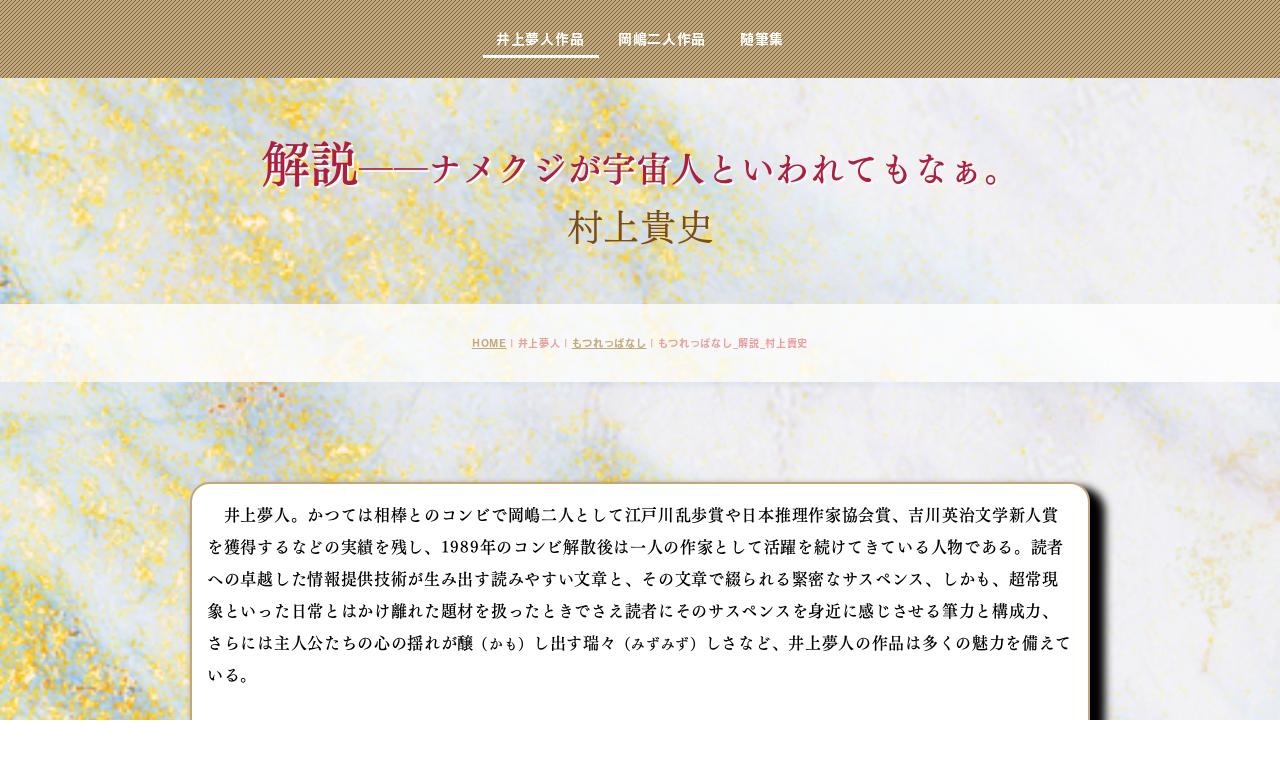

--- FILE ---
content_type: text/html; charset=UTF-8
request_url: http://yumehito.com/cn5/cn12/pg3882195.html
body_size: 9937
content:
<!DOCTYPE html>
<html lang="ja">
<head>
<meta charset="UTF-8">
<meta http-equiv="content-type" content="text/html; charset=UTF-8">
<link rel="dns-prefetch" href="//module.bindsite.jp">
<link rel="dns-prefetch" href="//webfont-pub.weblife.me">
<meta name="robots" content="index">
<meta name="viewport" content="width=device-width, initial-scale=1">
<meta name="description" content="井上夢人と岡嶋二人についてのサイトです。全作品の冒頭を試し読みできます。それぞれの作品ページでは発刊された全バージョンの表紙をご覧いただけるとともに、すべての文庫解説もお読みいただけます。さらに、できる限り初出画像なども充実させました。映像化された作品は数分間の冒頭映像と共に、簡単なデータを載せてあります。随筆集のコーナーも新たに設けました。">
<meta property="og:title" content="もつれっぱなし_解説_村上貴史│yumehito.com">
<meta property="og:type" content="website">
<meta property="og:image" content="https://yumehito.com/bdflashinfo/thumbnail-large.png">
<meta property="og:url" content="https://yumehito.com/cn5/cn12/pg3882195.html">
<meta property="og:site_name" content="yumehito.com">
<meta property="og:description" content="井上夢人と岡嶋二人についてのサイトです。全作品の冒頭を試し読みできます。それぞれの作品ページでは発刊された全バージョンの表紙をご覧いただけるとともに、すべての文庫解説もお読みいただけます。さらに、できる限り初出画像なども充実させました。映像化された作品は数分間の冒頭映像と共に、簡単なデータを載せてあります。随筆集のコーナーも新たに設けました。">
<meta name="twitter:card" content="summary_large_image">
<meta name="twitter:image" content="https://yumehito.com/bdflashinfo/thumbnail-large.png">
<meta name="note:card" content="summary_large_image">
<link rel="canonical" href="https://yumehito.com/cn5/cn12/pg3882195.html">
<title>もつれっぱなし_解説_村上貴史│yumehito.com</title>
<link rel="stylesheet" type="text/css" href="../../_module/styles/bind.css?v=14.0.0" id="bind-css">
<link rel="stylesheet" type="text/css" href="../../_dress/b013006/base.css?1638952040981">
<link rel="stylesheet" type="text/css" href="../../_dress/aded9b3d8b3c452aacfa50eeea8a68ff/base.css?1638952040981">
<link rel="stylesheet" type="text/css" href="../../_dress/b130061Footer/base.css?1638952040981">
<link rel="stylesheet" type="text/css" href="../../_dress/b130061Ghostheader/base.css?1638952040981">
<link href="//fonts.googleapis.com/css?family=Italianno:regular" rel="stylesheet" type="text/css">
<link rel="stylesheet" type="text/css" href="pg3882195.css?1638952040991c0100" id="page-css">
<!-- custom_tags_start -->
<meta name="certification" content="1638778433">
<!-- custom_tags_end -->

<script type="text/javascript" charset="utf-8" src="//webfont-pub.weblife.me/accessor/script/fontplus.js?gBaf4X~siMM%3D&amp;aa=1"></script>
</head>
<body id="l-1" class="l-1 -dress_b013006 bd-webp" data-type="responsive" data-fontplus="1" data-page-animation="none">
<div id="page" class="bg-window ">
<div class="bg-document">
<noscript>
<div id="js-off">
<img src="../../_module/images/noscript.gif" alt="Enable JavaScript in your browser. このウェブサイトはJavaScriptをオンにしてご覧下さい。">
</div>
</noscript>
<div id="a-header" data-float="false" class="a-header   cssskin-_area_header">
<header>
<div class="site_frame">
<section>
<div id="bk56799194" class="b-plain c-space_normal c-sp-space_normal c-sp-padding_normal cssskin-_block_header" data-bk-id="bk56799194" data-shared="true" data-sharedname="_グローバルナビ">
<div class=" column -column1">
<nav>
<div id="js-globalNavigation" data-slide-type="rightSlide" data-btn-position="rightTop_fixed">
<div class=" js-motion">
<ul class="m-motion menu-parts -j">
<li><a href="../../pg3861268.html" data-pid="3861268">井上夢人作品</a></li>
<li><a href="../../pg3871677.html" data-pid="3871677">岡嶋二人作品</a></li>
<li><a href="../../pg3861273.html" data-pid="3861273">随筆集</a></li>
</ul>
</div>
</div>
<div id="spNavigationTrigger" class=" c-sp_navigation_btn"></div>
</nav>
</div>
</div>
</section>
</div>
</header>
</div>
<div id="a-ghost_header" data-effect="fade" data-float="true" class="a-ghost_header js-ghost_mode  cssskin-_block_ghost_header">
<header>
<div class="site_frame">
<section>
<div id="bk56799201" class="b-both_diff -right_large -sp-single_column c-space_normal c-sp-space_normal c-sp-padding_normal bd-webp -dress_b130061Ghostheader cssskin-_block_ghost_header" data-bk-id="bk56799201" data-shared="true" data-sharedname="_ゴーストヘッダ">
<div class=" g-column">
<div class=" column -col4">
<div class="c-none">
<div class="c-img   ">
<a href="../../" data-pid="3861149">
<picture>
<source type="image/webp" srcset="../../_src/60614671/img20211020110213525416.webp?v=1630672245688">
<img src="../../_src/60614671/img20211020110213525416.png?v=1630672245688" alt="" id="imgsrc60614671_1">
</picture></a>
</div>
</div>
</div>
<div class=" column -col8">
<nav>
<div class=" js-motion">
<ul class="m-motion menu-parts -j">
<li><a href="../../pg3861268.html" data-pid="3861268">井上夢人作品</a></li>
<li><a href="../../pg3871677.html" data-pid="3871677">岡嶋二人作品</a></li>
<li><a href="../../pg3861273.html" data-pid="3861273">随筆集</a></li>
</ul>
</div>
</nav>
</div>
</div>
</div>
</section>
</div>
</header>
</div>
<div id="a-billboard" class="a-billboard    cssskin-_area_billboard">
<div class="site_frame">
<section>
<div id="bk56799195" class="b-plain c-space_normal c-sp-space_normal bd-webp -dress_aded9b3d8b3c452aacfa50eeea8a68ff cssskin-_block_billboard" data-bk-id="bk56799195">
<div class=" column -column1">
<h1 class=" c-page_title c-center">解説<span class=" d-smallest_font">――ナメクジが宇宙人といわれてもなぁ。</span></h1>
<h2 class=" c-title c-center">村上貴史</h2>
</div>
</div>
</section>
</div>
</div>
<main>
<div id="a-site_contents" class="a-site_contents  noskin">
<article>
<div class="site_frame">
<div class="g-column">
<div id="a-main" class="a-main column -col12 ">
<section>
<div id="bk56799196" class="b-plain c-space_normal c-sp-space_normal c-padding_normal c-sp-padding_normal cssskin-_block_main" data-bk-id="bk56799196" data-shared="true" data-sharedname="_パンくずリスト">
<div class=" column -column1">
<div class="c-note c-center">
<div class="c-breadcrumb">
<a href="../../" data-pid="3861149">HOME</a> | 井上夢人 |
<a href="pg3878980.html" data-pid="3882120">もつれっぱなし</a> |
<em>もつれっぱなし_解説_村上貴史</em>
</div>
</div>
</div>
</div>
<div id="bk56799197" class="b-plain -bg-stretch c-space_normal c-sp-space_normal c-padding_normal c-sp-padding_normal bd-webp -dress_aded9b3d8b3c452aacfa50eeea8a68ff cssskin-_block_main" data-bk-id="bk56799197">
<div class=" column -column1">
<p class=" c-body">　井上夢人。かつては相棒とのコンビで岡嶋二人として江戸川乱歩賞や日本推理作家協会賞、吉川英治文学新人賞を獲得するなどの実績を残し、1989年のコンビ解散後は一人の作家として活躍を続けてきている人物である。読者への卓越した情報提供技術が生み出す読みやすい文章と、その文章で綴られる緊密なサスペンス、しかも、超常現象といった日常とはかけ離れた題材を扱ったときでさえ読者にそのサスペンスを身近に感じさせる筆力と構成力、さらには主人公たちの心の揺れが醸<span class=" d-small_font">（かも）</span>し出す瑞々<span class=" d-small_font">（みずみず）</span>しさなど、井上夢人の作品は多くの魅力を備えている。<br>&nbsp;<br>■会話<br>&nbsp;<br>　本書『もつれっぱなし』は、そんな井上夢人が1996年に発表したソロとしての第５作<a href="../../cn5/cn12/pg3882218.html" class="js-popup" data-width="400" data-height="280" data-resize="true" data-pid="3882246" data-="">（註１）</a>である。1992年から1996年にかけて《オール讀物》誌に掲載された６つの短篇をまとめ、1996年に文藝春秋から刊行されたものの文庫版である。<br>　この作品、パラパラめくっていただければおわかりいただけるように、最初の一行から最後の一行に至るまで、すべてが二人の人物の会話だけで綴られている。地の文が全くないのだ。むろん、そのスタイルは井上夢人のオリジナルというわけではないが<a href="../../cn5/cn12/pg3882282.html" class="js-popup" data-width="400" data-height="250" data-resize="true" data-pid="3882282" data-="">（註２）</a>、会話だけで小説を成立させるための技法は、付け焼き刃などではなく、すっかり消化されて駆使されている。例えば、登場人物たちの性別や、彼等がいる場所、年代、力関係などといった情報が、説明くさくなることなしに、見事に読者に伝えられているのだ。<br>　それはもう冒頭の「宇宙人の証明」からしてそうである。ときめいている恋の初期段階から一歩先に進んで結婚を考えようかどうしようかという段階にある男女の関係や、女性が仕事を休んでいること、暑い盛りという作中における季節などの情報が、最初のわずか数ページで展開されるユーモアに満ちた会話のなかで、実にするりと読者の心に届けられてくるのだ。そもそも小説において会話がうまいと評価される場合、会話文そのものも確かに評価の対象となるが、地の文との役割分担というものも実は重要なのである。読者に伝えるべき情報を適切に会話と地の文に分散させることは、作家の重要なテクニックの一つなのだ。だが、この作品で井上夢人は、自ら進んでそのテクニックを封印した。にもかかわらず、会話も情報提供もいずれも自然で適切なのである。驚くべき技量といえよう。６篇繰り返しても技量の底が見えない点も驚愕に値する。<br>　だが、（驚くべきと書きつつさっさと前言撤回してしまうのだが）この段階で驚くのはまだ早い。そうした男女の次に登場してくるのが、なんと宇宙人なのである。「宇宙人の証明」では、彼女が彼氏に対して宇宙人の存在を認めるか、という難題を突きつけるのだ。しかも、その難題が、〝宇宙人を認めること〟であると同時に、〝宇宙人を信じているあたしを認める？〟という問いと一体となっているあたりが、井上夢人の小説作りのうまさといえよう。ついでに言えば、その宇宙人はナメクジそっくりの外見をしているのである。この苦境を男がどう脱出しようとするのか。いやでも興味が湧こうというものだ。<br>　続く「四十四年後の証明」では、四十四年後の世界から話しかけているという電話を受けた男が描かれており、第三話「呪いの証明」では、女から、彼女の信じられない行為を告白された男が描かれている。いずれも、会話のなかでの巧みな状況説明と、女性側からの（にわかには信じられないが本人はそれをごく自然な真実として認識している）非日常的な状況の説明があり、それに読者と地続きの男性が対応しようと四苦八苦する小説である。だが、共通しているのはそうした枠組みだけ。展開はそれぞれ独自であり、小説の着地点を読ませないのはさすがである。ちなみに、第四話「狼男の証明」では男女の関係が逆転し、難題に直面したときの女性のタフネスさを語ってくれていて愉しい。<br>　さらに、第五話「幽霊の証明」、第六話「嘘の証明」になると、そうした枠組みがどんどん歪んでいくのだが、その歪み方についてはここでは触れないでおこう。是非とも本篇を味わってみて欲しい。最終話「嘘の証明」の結末については、いやはや参ったとしか言いようのない衝撃を受けたことだけは、ここに記しておくが<a href="../../cn5/cn12/pg3882284.html" class="js-popup" data-width="400" data-height="200" data-resize="true" data-pid="3882284" data-="">（註３）</a>。<br>　こうした具合に、卓越した技量を用いて枠そのものにも変化を加えつつ語られる本書の六篇であるが、これらは同時に、男女の間で「証明」が持つ意味合いを様々に検証しつつ、ちょいとした恋心の揺れまで織り込んでヴァラエティー豊かに展開される味わい豊かな小説でもある。全篇会話という形式の珍しさによってついつい忘れがちであるが、この点についてもここで指摘しておこう。<br>&nbsp;<br>■器<br>&nbsp;<br>　さて。<br>　この『もつれっぱなし』は、全篇会話という、ある種キワモノ的な叙述形式で書かれている。このように叙述形式（＝器）を内容と同様に重視するのは井上夢人の特徴の一つである。この作品の叙述形式が色物や下手物（げてもの）としてのインパクトを狙ったものではなく、器そのものにも凝るという井上夢人の持ち味の発露なのだと、そう理解していただきたい。その点を誤解して本書を敬遠するようなことがあれば、それは何より読者にとって大損であるから。<br>　井上夢人が器に趣向を凝らした作品といえば、なにより『<a href="https://www.shinchosha.co.jp/99/" target="_blank" rel="noopener noreferrer" data-="">99人の最終電車</a>』である。1996年に連載開始し、2005年にようやく完結した大作だが――地下鉄銀座線の最終電車に乗降する人々を描いたこの作品の器は、実は紙ではない。つまり本ではないのだ。ではなにかというと、それはインターネットである。インターネット上のサイトに蓄積されたデータを、読者がＷｅｂブラウザというソフトウェアを利用して閲覧するという環境を、井上夢人は器としたのだ。そして、その環境の特色を活用することで、井上夢人は、最初の頁から最後の頁へ読み進むという読書の束縛から、読者と作者自身を解き放ったのである。具体的に言えば、ハイパーテキストという文書形式の特色を活かして、最終電車に乗降する99人の乗客の一人ひとりの心を読者が自由自在にのぞける仕組みになっているのである。読者は同じ車両に同じ時刻に乗り合わせた他の登場人物の心をのぞいてもかまわないし、あるいは、一人の登場人物の心理を時系列順にのぞいていってもかまわない。<br>　換言するならば、インターネットという環境を、単なる小説データの置き場として利用したのではないと言うことである。こうした姿勢は、『もつれっぱなし』において、全篇会話表現という器を選ぶだけでなく、その器を採用することによって生まれる死角を巧みに使いこなすという姿勢との共通点が感じられて興味深い。<br>　井上夢人は、独立する以前、すなわち岡嶋二人時代にも趣向を凝らした作品に挑んできた。その代表例が、1986年に発表した『<a href="../../cn6/cn35/pg3878980.html" data-pid="3929893" data-="">ツァラトゥストラの翼</a>』である。物語の断片に番号が振られ、順不同に並べられており、読者はいくつかの選択を行いながら支持された番号の断片を読み進んでいくというタイプの作品で、ゲームブックとしてカテゴライズされる。1982年のスティーヴ・ジャクソン＆イアン・リヴィングストン『<a href="https://ux.nu/p6vsO" target="_blank" rel="noopener noreferrer" data-="">火吹山の魔法使い</a>』（翻訳は1984年の社会思想社）を皮切りに、日本でもこうした作品のブームが起こっていたのだが、岡嶋二人にもこのスタイルで書いて欲しいという依頼が舞い込んだ。しかも、その依頼は、読者を探偵役にするというものであった。その趣向の持つ可能性に飛びついた岡嶋二人が書き上げた作品は、まさに、その器を活かしきったゲームブックであった。<br>　殺人事件の謎を解き、秘宝「ツァラトゥストラの翼」の行方を探るというこのゲームブックだが、他のゲームブックとは本質的に異なる点が一つあった。それは、読者が自らの推理で謎を解かない限り、結末に到達できないという点であった。他の作品であれば、例えば選択肢が三つあれば、そのすべてをしらみつぶしにたどってみれば結末への道は開ける。しかしながら、『ツァラトゥストラの翼』では、その手法が封じられていたのである。謎を解かない限り次に進む番号が得られないという関所が設けられていたのだ。それ故に、この作品は非常にスリリングなミステリーとして読めるものになっていたのである。岡嶋二人がその名前を冠して出した作品だけのことはある<a href="../../cn5/cn12/pg3882294.html" class="js-popup" data-width="400" data-height="200" data-resize="true" data-pid="3882294" data-="">（註４）</a>。<br>　こんな具合に、昔から器を選び、その器を活かすことに長けていた井上夢人なのである。そこを理解していただければ、『もつれっぱなし』が全篇会話だからといって、形式の珍しさだけで読者を惹きつけようなどという姑息な作品ではないことは、十分に理解していただけるであろう。むしろ井上夢人が全篇会話という形式をどう活かしているかに、興味を持っていただけるのではないだろうか。<br>&nbsp;<br>　　　　　　　　　　　　　　　＊<br>&nbsp;<br>　井上夢人は、自分の作品について、脳のなかのことばかり書いていると分析している。その意味では、この『もつれっぱなし』も耳から飛び込んでくる会話だけで全体像を脳のなかに構成していくという造りになっており、まさしく井上夢人らしい作品といえよう。<br>　また、自分の頭のなかに誰かがいるというソロデビュー作『<a href="../../cn5/cn7/pg3878980.html" data-pid="3879709" data-="">ダレカガナカニイル…</a>』以降、井上作品の特色となっている〝非日常の日常への浸蝕〟というテーマも、普段とは異なってユーモアという衣をまとっているものの、たっぷりと練り込まれた作品集である。その面でもやはり井上夢人ならではの一冊なのである。<br>　井上夢人は、本書『もつれっぱなし』を発表した後、1997年にある作家の怪死から物語が全く予想もつかない方向へと展開していく『<a href="../../cn5/cn13/pg3878980.html" data-pid="3883902" data-="">メドゥサ、鏡をごらん</a>』、役に立たない超能力者が登場するミステリー『<a href="../../cn5/cn14/pg3878980.html" data-pid="3884055" data-="">風が吹いたら桶屋がもうかる</a>』、2000年に嗅覚という題材に正面から挑んだサスペンス『<a href="../../cn5/cn15/pg3878980.html" data-pid="3884788" data-="">オルファクトグラム</a>』などを発表する。だが、若いころに人を死に追いやってしまった男女四人のその後を長期にわたって描いた『<a href="../../cn5/cn16/pg3878980.html" data-pid="3891834" data-="">クリスマスの4人</a>』を2001年に発表した後、『99人の最終電車』の連載を除くと、表だった活動はしていなかった。<br>　しかしながら、井上夢人は2006年に入り、久しぶりに『<a href="../../cn5/cn17/pg3878980.html" data-pid="3891854" data-="">the TEAM</a>』という連作短篇集を刊行した。偽霊能者を中心にしたチームの物語であり、超能力の作中での消化といい、ユーモアといい、読みやすさといい、結末の鮮やかさといい、これは紛<span class=" d-small_font">（まぎ）</span>れもなく井上夢人の作品。それも良質な一品だ。近いうちにＤＶＤ化されるという『99人の最終電車』を含め、今年は井上夢人の新作が世をにぎわす一年になりそうであり、なんともワクワクする。<br>　そんな記念すべき年に、この『もつれっぱなし』が彩りを添えることとなった。井上夢人の特色が凝縮された本書にふさわしい役割といえよう。<br>&nbsp;</p>
</div>
</div>
</section>
</div>
</div>
</div>
</article>
</div>
</main>
<div id="a-footer" data-float="false" class="a-footer   cssskin-_area_footer">
<footer>
<div class="site_frame">
<div id="bk56799200" class="b-plain c-space_narrow c-sp-space_narrow c-sp-padding_narrow bd-webp -dress_b130061Footer cssskin-_block_footer" data-bk-id="bk56799200" data-shared="true" data-sharedname="_フッタ">
<div class=" g-column -col4 -sp-col1">
<div class=" column -column1">
<nav>
<div class=" -menu_center">
<ul class="c-menu -menu_a menu-parts">
<li><a href="../../guide/policy.html" data-pid="3861160">このサイトについて</a></li>
</ul>
</div>
</nav>
</div>
<div class=" column -column2">
<div class="c-credit c-center">
<a href="#" class="c-link_top js-link_scroller"><span>⬆︎PAGE TOP⬆︎</span></a>
</div>
</div>
<div class=" column -column3">
<div class="c-credit c-center">
<a href="JavaScript:history. back(-1)">前のページに戻る</a>
</div>
</div>
<div class=" column -column4 -column-lasts">
<p class="c-credit"><span class=" c-center">Copyright Inoue Yumehito. All Rights Reserved.</span></p>
</div>
</div>
</div>
</div>
</footer>
</div>
<div id="w-top-left" class="w-base w-top w-left">
<div id="bk56799202" class="b-plain" data-bk-id="bk56799202">
<div class=" column -column1">
</div>
</div>
</div>
<div id="w-top-right" class="w-base w-top w-right">
<div id="bk56799203" class="b-plain" data-bk-id="bk56799203">
<div class=" column -column1">
</div>
</div>
</div>
<div id="w-middle-left" class="w-base w-middle w-left">
<div id="bk56799204" class="b-plain" data-bk-id="bk56799204">
<div class=" column -column1">
</div>
</div>
</div>
<div id="w-middle-right" class="w-base w-middle w-right">
<div id="bk56799205" class="b-plain" data-bk-id="bk56799205">
<div class=" column -column1">
</div>
</div>
</div>
<div id="w-bottom-left" class="w-base w-bottom w-left">
<div id="bk56799206" class="b-plain" data-bk-id="bk56799206">
<div class=" column -column1">
</div>
</div>
</div>
<div id="w-bottom-right" class="w-base w-bottom w-right">
<div id="bk56799207" class="b-plain" data-bk-id="bk56799207">
<div class=" column -column1">
</div>
</div>
</div>
</div>
</div>
<script type="text/javascript">
<!--
var css_list = ['../../_csslinkbtn/btn-import.css'];
var page_update = 1630672245688;
//-->
</script>
<script src="../../_module/lib/lib.js?v=14.0.0" defer></script>
<script src="../../_module/scripts/bind.js?v=14.0.0" id="script-js" defer></script>
<!--[if lt IE 9]><script src="../../_module/lib/html5shiv.min.js?v=14.0.0"></script><![endif]-->
<!-- custom_tags_start -->
<script type="text/javascript">
</script>
<!-- custom_tags_end -->
</body>
</html>

--- FILE ---
content_type: text/css
request_url: http://yumehito.com/_dress/b013006/base.css?1638952040981
body_size: 7523
content:
@charset "utf-8";.-dress_b013006  {color:#C4A779;font-size:14px;font-family:"FOT-ロダン ProN B";background-color:#FFFFFF;line-height:2;letter-spacing:0.05em;}.-dress_b013006 a {color:rgba(172,31,64, 0.8);}.-dress_b013006 .b-tab .b-tab_navigation {background-color:rgba(0, 0, 0, 0);}.-dress_b013006.b-tab .b-tab_navigation {background-color:rgba(0, 0, 0, 0);}.-dress_b013006 .b-tab .b-tab_navigation li {margin:0px;padding:0px;}.-dress_b013006.b-tab .b-tab_navigation li {margin:0px;padding:0px;}.-dress_b013006 .b-tab .b-tab_navigation li a {color:#FFFFFF;background-color:#E8A0A0;font-weight:500;font-size:1em;line-height:1.75;text-align:left;}.-dress_b013006.b-tab .b-tab_navigation li a {color:#FFFFFF;background-color:#E8A0A0;font-weight:500;font-size:1em;line-height:1.75;text-align:left;}.-dress_b013006 .b-tab .b-tab_navigation .-active a {background-color:#AC1F40;}.-dress_b013006.b-tab .b-tab_navigation .-active a {background-color:#AC1F40;}.-dress_b013006 .b-tab .b-tab_navigation li a:hover {background-color:#AC1F40;}.-dress_b013006.b-tab .b-tab_navigation li a:hover {background-color:#AC1F40;}.-dress_b013006 .b-tab .b-tab_contents {padding:2em;background-color:#FFF7F5;}.-dress_b013006.b-tab .b-tab_contents {padding:2em;background-color:#FFF7F5;}.-dress_b013006 .b-tab.-slide .column {padding:2em;}.-dress_b013006.b-tab.-slide .column {padding:2em;}.-dress_b013006 .b-accordion .b-accordion_navigation {padding:0px;margin:0px;border-style:none;}.-dress_b013006.b-accordion .b-accordion_navigation {padding:0px;margin:0px;border-style:none;}.-dress_b013006 .b-accordion .b-accordion_navigation a {background-color:#C4A779;color:#FFFFFF;font-size:1em;font-weight:500;line-height:1.75;padding:1em;}.-dress_b013006.b-accordion .b-accordion_navigation a {background-color:#C4A779;color:#FFFFFF;font-size:1em;font-weight:500;line-height:1.75;padding:1em;}.-dress_b013006 .b-accordion .b-accordion_navigation.-active a {background-color:#C4A779;color:#FFFFFF;}.-dress_b013006.b-accordion .b-accordion_navigation.-active a {background-color:#C4A779;color:#FFFFFF;}.-dress_b013006 .b-accordion .b-accordion_navigation a:hover {background-color:#E8A0A0;}.-dress_b013006.b-accordion .b-accordion_navigation a:hover {background-color:#E8A0A0;}.-dress_b013006 .b-accordion .column {padding:2em;background-color:#FFF7F5;}.-dress_b013006.b-accordion .column {padding:2em;background-color:#FFF7F5;}.-dress_b013006 .c-page_title {color:#AC1F40;line-height:1.5;font-family:"F+UD-筑紫明朝 D";font-size:3em;text-shadow:2px 2px 0 #ffffff;}.-dress_b013006 .c-title {color:#AC1F40;line-height:1.5;font-family:Italianno, "F UD-筑紫明朝 R", cursive;font-size:2.2em;}.-dress_b013006 .c-large_headline {font-size:1.6em;color:#AC1F40;line-height:1.4;position:relative;padding-top:0.25em;padding-bottom:0.25em;padding-left:0.5em;top:0;padding-right:0.5em;text-align:center;margin-right:10%;margin-left:10%;margin-top:0em;margin-bottom:0em;font-family:"FOT-スキップ Std B";}.-dress_b013006 .c-small_headline {font-size:1.3em;color:#C4A779;line-height:1.75;padding-top:0.3em;padding-bottom:0.3em;}.-dress_b013006 .c-lead {font-weight:500;line-height:1.85;font-size:0.9em;margin-top:2em;margin-bottom:2em;}.-dress_b013006 .c-blockquote {font-style:oblique;color:rgba(196,167,121, 0.7);}.-dress_b013006 .c-enclosure {border:solid 1px rgba(196,167,121, 0.5);padding:2em;margin:auto;}.-dress_b013006 .c-note {color:#E8A0A0;font-size:0.85em;line-height:1.8;}.-dress_b013006 .c-credit {color:rgba(196,167,121, 0.7);font-size:0.85em;line-height:1.8;}.-dress_b013006 .c-hr {border-top:solid 1px rgba(196,167,121, 0.5);margin-top:2em;margin-bottom:2em;margin-right:auto;margin-left:auto;border-right-style:none;border-bottom-style:none;border-left-style:none;}.-dress_b013006 .c-img {margin:0px;padding:0px;vertical-align:middle;}.-dress_b013006 .c-img .c-img_comment {color:rgba(196,167,121, 0.7);font-size:0.85em;line-height:1.8;}.-dress_b013006 .c-img .js-photo_mouseover {font-size:1em;}.-dress_b013006 .c-list_indent {margin:auto;font-family:"FOT-アンチックセザンヌ Pro DB";}.-dress_b013006 .c-list_indent th {border-bottom:solid 1px rgba(196,167,121, 0.5);text-align:left;font-weight:500;font-family:"FOT-アンチックセザンヌ Pro M";}.-dress_b013006 .c-list_indent td {padding-top:1em;padding-right:0em;padding-bottom:1em;padding-left:2em;text-align:left;}.-dress_b013006 .c-list_indent .c-affix {color:rgba(196,167,121, 0.7);font-size:0.85em;padding:0px;}.-dress_b013006 .c-list_table {border:solid 2px #FFFFFF;margin:auto;font-family:"FOT-ロダン ProN M";}.-dress_b013006 .c-list_table th {vertical-align:middle;padding:1em;text-align:left;font-weight:500;border-color:#FFFFFF;color:#FFFFFF;background-color:#E8A0A0;border-width:2px;}.-dress_b013006 .c-list_table td {border:solid 2px #FFFFFF;vertical-align:middle;padding:1em;text-align:left;background-color:#FFF7F5;}.-dress_b013006 .c-list_table .c-affix {color:rgba(196,167,121, 0.7);font-size:0.85em;padding:0px;}.-dress_b013006 .c-list_news {border-top:solid 1px rgba(196,167,121, 0.5);padding:20px;background:rgba(255,247,245, 0.32);background-color:rgba(255,255,255, 0.7);}.-dress_b013006 .c-list_news th {border-bottom:solid 1px rgba(196,167,121, 0.5);vertical-align:top;text-align:left;font-weight:500;padding-top:1em;padding-right:1em;padding-bottom:1em;padding-left:0em;}.-dress_b013006 .c-list_news td {border-bottom:solid 1px rgba(196,167,121, 0.5);vertical-align:top;text-align:left;padding-top:1em;padding-right:0em;padding-bottom:1em;padding-left:0em;font-family:"FOT-ロダン ProN M";}.-dress_b013006 .c-list_news .c-affix {font-size:0.85em;color:rgba(196,167,121, 0.7);padding:0px;}.-dress_b013006 .c-list-no_mark {margin:auto;}.-dress_b013006 .c-list-no_mark li {font-size:1em;list-style-type:none;}.-dress_b013006 .c-list-no_mark ul {margin-left:2em;margin-top:auto;margin-right:auto;margin-bottom:auto;}.-dress_b013006 .c-list-no_mark ul li {font-size:1em;}.-dress_b013006 .c-list-sign {margin:auto;padding-left:2em;font-family:"FOT-ロダン ProN M";}.-dress_b013006 .c-list-sign li {font-size:1em;list-style-type:disc;list-style-position:outside;}.-dress_b013006 .c-list-sign ul {margin:auto;}.-dress_b013006 .c-list-sign ul li {font-size:1em;}.-dress_b013006 .c-list-numbers {margin:auto;padding-left:2em;}.-dress_b013006 .c-list-numbers li {font-size:1em;list-style-position:outside;list-style-type:decimal;}.-dress_b013006 .c-list-numbers ol {margin:auto;}.-dress_b013006 .c-list-numbers ol li {font-size:1em;}.-dress_b013006 .c-list-alphabet {margin:auto;padding-left:2em;}.-dress_b013006 .c-list-alphabet li {font-size:1em;list-style-position:outside;list-style-type:upper-alpha;}.-dress_b013006 .c-list-alphabet ol {margin:auto;}.-dress_b013006 .c-list-alphabet ol li {font-size:1em;}.-dress_b013006 .c-list-alphabet_small {margin:auto;padding-left:2em;}.-dress_b013006 .c-list-alphabet_small li {font-size:1em;list-style-type:lower-alpha;list-style-position:outside;}.-dress_b013006 .c-list-alphabet_small ol {margin:auto;}.-dress_b013006 .c-list-alphabet_small ol li {font-size:1em;}.-dress_b013006 .c-list-greece {margin:auto;padding-left:2em;}.-dress_b013006 .c-list-greece li {font-size:1em;list-style-type:upper-roman;list-style-position:outside;}.-dress_b013006 .c-list-greece ol {margin:auto;}.-dress_b013006 .c-list-greece ol li {font-size:1em;}.-dress_b013006 .c-list-greece_small {margin:auto;padding-left:2em;}.-dress_b013006 .c-list-greece_small li {font-size:1em;list-style-position:outside;list-style-type:lower-roman;}.-dress_b013006 .c-list-greece_small ol {margin:auto;}.-dress_b013006 .c-list-greece_small ol li {font-size:1em;}.-dress_b013006 .c-breadcrumb {font-size:0.85em;margin:auto;}.-dress_b013006 .c-breadcrumb a {text-decoration:underline;color:#C4A779;}.-dress_b013006 .c-breadcrumb a:hover {color:#C4A779;}.-dress_b013006 .c-breadcrumb em,.-dress_b013006 .c-breadcrumb .c-current {font-weight:bolder;}.-dress_b013006 .c-pager {margin:auto;font-size:1em;}.-dress_b013006 .c-pager a {color:#C4A779;}.-dress_b013006 .c-pager a:hover {color:#C4A779;}.-dress_b013006 .c-pager .c-current {font-weight:bolder;}.-dress_b013006 .c-pager span {color:rgba(196,167,121, 0.5);}.-dress_b013006 .c-link_top {color:#C4A779;}.-dress_b013006 .c-link_top:hover {color:#C4A779;}.-dress_b013006 .c-link_top span {font-size:1em;}.-dress_b013006 .c-sound_btn1 {background-image:none;width:auto;height:auto;background-color:#FFFFFF;padding:3px;vertical-align:middle;}.-dress_b013006 .c-sound_btn1.on {background-image:none;background-color:#C4A779;}.-dress_b013006 .c-sound_btn1::before {content:url("data:image/svg+xml,%3Csvg xmlns='http://www.w3.org/2000/svg' width='24' height='24' viewBox='0 0 24 24'%3E%3Ctitle%3Esound_off%3C/title%3E%3Cpath d='M13.6,5a.4.4,0,0,0-.68-.29l-3,3,3.67,3.67Z' fill='rgba(196,167,121, 0.95)'/%3E%3Cpath d='M6.4,8.8a.8.8,0,0,0-.8.8v4.8a.8.8,0,0,0,.8.8H8.8l4.12,4.12A.4.4,0,0,0,13.6,19V15.86L6.54,8.8Z' fill='rgba(196,167,121, 0.95)'/%3E%3Cpath d='M19.37,18.23,5.77,4.63A.81.81,0,1,0,4.63,5.77l13.6,13.6a.82.82,0,0,0,1.14,0A.81.81,0,0,0,19.37,18.23Z' fill='rgba(196,167,121, 0.95)'/%3E%3C/svg%3E");display:block;width:24px;height:24px;}.-dress_b013006 .c-sound_btn1.on::before {content:url("data:image/svg+xml,%3Csvg xmlns='http://www.w3.org/2000/svg' width='24' height='24' viewBox='0 0 24 24'%3E%3Ctitle%3Esound_on%3C/title%3E%3Cpath d='M16.75,5.56a.81.81,0,0,0-1.18.25.79.79,0,0,0,.21,1,6.39,6.39,0,0,1,0,10.32.79.79,0,0,0-.21,1,.81.81,0,0,0,1.18.25,8,8,0,0,0,0-12.88Z' fill='rgba(255,255,255, 0.95)'/%3E%3Cpath d='M16.8,12a4.81,4.81,0,0,0-1.64-3.61.79.79,0,0,0-1.2.22h0a.8.8,0,0,0,.18,1,3.2,3.2,0,0,1,0,4.76.8.8,0,0,0-.18,1h0a.79.79,0,0,0,1.2.22A4.81,4.81,0,0,0,16.8,12Z' fill='rgba(255,255,255, 0.95)'/%3E%3Cpath d='M11.32,4.68,7.2,8.8H4.8a.8.8,0,0,0-.8.8v4.8a.8.8,0,0,0,.8.8H7.2l4.12,4.12A.4.4,0,0,0,12,19V5A.4.4,0,0,0,11.32,4.68Z' fill='rgba(255,255,255, 0.95)'/%3E%3C/svg%3E");display:block;width:24px;height:24px;}.-dress_b013006 .c-sound_btn2 {background-color:#FFFFFF;background-image:none;width:auto;height:auto;vertical-align:middle;padding-top:3px;padding-right:6px;padding-bottom:3px;padding-left:3px;line-height:1;}.-dress_b013006 .c-sound_btn2::before {content:url("data:image/svg+xml,%3Csvg xmlns='http://www.w3.org/2000/svg' width='24' height='24' viewBox='0 0 24 24'%3E%3Ctitle%3Esound_off%3C/title%3E%3Cpath d='M13.6,5a.4.4,0,0,0-.68-.29l-3,3,3.67,3.67Z' fill='rgba(196,167,121, 0.95)'/%3E%3Cpath d='M6.4,8.8a.8.8,0,0,0-.8.8v4.8a.8.8,0,0,0,.8.8H8.8l4.12,4.12A.4.4,0,0,0,13.6,19V15.86L6.54,8.8Z' fill='rgba(196,167,121, 0.95)'/%3E%3Cpath d='M19.37,18.23,5.77,4.63A.81.81,0,1,0,4.63,5.77l13.6,13.6a.82.82,0,0,0,1.14,0A.81.81,0,0,0,19.37,18.23Z' fill='rgba(196,167,121, 0.95)'/%3E%3C/svg%3E");display:inline-block;vertical-align:middle;width:24px;height:24px;}.-dress_b013006 .c-sound_btn2::after {content:"OFF";font-size:12px;color:#C4A779;font-weight:500;display:inline-block;vertical-align:middle;line-height:2;}.-dress_b013006 .c-sound_btn2.on {background-image:none;background-color:#C4A779;}.-dress_b013006 .c-sound_btn2.on::before {content:url("data:image/svg+xml,%3Csvg xmlns='http://www.w3.org/2000/svg' width='24' height='24' viewBox='0 0 24 24'%3E%3Ctitle%3Esound_on%3C/title%3E%3Cpath d='M16.75,5.56a.81.81,0,0,0-1.18.25.79.79,0,0,0,.21,1,6.39,6.39,0,0,1,0,10.32.79.79,0,0,0-.21,1,.81.81,0,0,0,1.18.25,8,8,0,0,0,0-12.88Z' fill='rgba(255,255,255, 0.95)'/%3E%3Cpath d='M16.8,12a4.81,4.81,0,0,0-1.64-3.61.79.79,0,0,0-1.2.22h0a.8.8,0,0,0,.18,1,3.2,3.2,0,0,1,0,4.76.8.8,0,0,0-.18,1h0a.79.79,0,0,0,1.2.22A4.81,4.81,0,0,0,16.8,12Z' fill='rgba(255,255,255, 0.95)'/%3E%3Cpath d='M11.32,4.68,7.2,8.8H4.8a.8.8,0,0,0-.8.8v4.8a.8.8,0,0,0,.8.8H7.2l4.12,4.12A.4.4,0,0,0,12,19V5A.4.4,0,0,0,11.32,4.68Z' fill='rgba(255,255,255, 0.95)'/%3E%3C/svg%3E");}.-dress_b013006 .c-sound_btn2.on::after {content:"ON";color:#FFFFFF;}.-dress_b013006 .c-sound_btn3 {background-image:none;width:auto;height:auto;vertical-align:middle;line-height:1;padding-top:6px;padding-right:8px;padding-bottom:6px;padding-left:6px;border:solid 1px #C4A779;border-radius:3px;}.-dress_b013006 .c-sound_btn3::before {content:url("data:image/svg+xml,%3Csvg xmlns='http://www.w3.org/2000/svg' width='24' height='24' viewBox='0 0 24 24'%3E%3Ctitle%3Esound_off%3C/title%3E%3Cpath d='M13.6,5a.4.4,0,0,0-.68-.29l-3,3,3.67,3.67Z' fill='rgba(196,167,121, 0.95)'/%3E%3Cpath d='M6.4,8.8a.8.8,0,0,0-.8.8v4.8a.8.8,0,0,0,.8.8H8.8l4.12,4.12A.4.4,0,0,0,13.6,19V15.86L6.54,8.8Z' fill='rgba(196,167,121, 0.95)'/%3E%3Cpath d='M19.37,18.23,5.77,4.63A.81.81,0,1,0,4.63,5.77l13.6,13.6a.82.82,0,0,0,1.14,0A.81.81,0,0,0,19.37,18.23Z' fill='rgba(196,167,121, 0.95)'/%3E%3C/svg%3E");display:inline-block;vertical-align:middle;width:24px;height:24px;}.-dress_b013006 .c-sound_btn3::after {content:"OFF";color:#C4A779;font-size:14px;line-height:1.7;font-weight:bold;vertical-align:middle;}.-dress_b013006 .c-sound_btn3.on {border-color:#C4A779;}.-dress_b013006 .c-sound_btn3.on::before {content:url("data:image/svg+xml,%3Csvg xmlns='http://www.w3.org/2000/svg' width='24' height='24' viewBox='0 0 24 24'%3E%3Ctitle%3Esound_on%3C/title%3E%3Cpath d='M16.75,5.56a.81.81,0,0,0-1.18.25.79.79,0,0,0,.21,1,6.39,6.39,0,0,1,0,10.32.79.79,0,0,0-.21,1,.81.81,0,0,0,1.18.25,8,8,0,0,0,0-12.88Z' fill='rgba(196,167,121, 0.95)'/%3E%3Cpath d='M16.8,12a4.81,4.81,0,0,0-1.64-3.61.79.79,0,0,0-1.2.22h0a.8.8,0,0,0,.18,1,3.2,3.2,0,0,1,0,4.76.8.8,0,0,0-.18,1h0a.79.79,0,0,0,1.2.22A4.81,4.81,0,0,0,16.8,12Z' fill='rgba(196,167,121, 0.95)'/%3E%3Cpath d='M11.32,4.68,7.2,8.8H4.8a.8.8,0,0,0-.8.8v4.8a.8.8,0,0,0,.8.8H7.2l4.12,4.12A.4.4,0,0,0,12,19V5A.4.4,0,0,0,11.32,4.68Z' fill='rgba(196,167,121, 0.95)'/%3E%3C/svg%3E");}.-dress_b013006 .c-sound_btn3.on::after {color:#C4A779;content:"ON";}.-dress_b013006 .c-sound_btn4 {background-image:none;width:auto;height:auto;vertical-align:middle;}.-dress_b013006 .c-sound_btn4::before {content:"SOUND";font-weight:bold;display:inline-block;line-height:2;}.-dress_b013006 .c-sound_btn4::after {content:"OFF";color:#C4A779;font-weight:bold;background-color:rgba(196,167,121, 0.3);display:inline-block;padding-right:0.5em;padding-left:0.5em;margin-left:0.5em;line-height:2;}.-dress_b013006 .c-sound_btn4.on {background-image:none;}.-dress_b013006 .c-sound_btn4.on::after {content:"ON";color:#FFFFFF;background-color:#C4A779;}.-dress_b013006 .c-cart {margin:auto;}.-dress_b013006 .c-cart .c-large_headline {color:#C4A779;}.-dress_b013006 .c-cart .c-list_indent {margin-bottom:1em;border-style:none;}.-dress_b013006 .c-cart .c-list_indent th {border-bottom-color:rgba(196,167,121, 0.5);padding-left:0px;padding-top:1em;padding-right:1em;padding-bottom:1em;}.-dress_b013006 .c-cart .c-list_indent td {border-bottom-color:rgba(196,167,121, 0.5);padding-right:0em;padding-left:1em;padding-bottom:1em;padding-top:1em;}.-dress_b013006 .c-cart .c-cart_table {margin:auto;}.-dress_b013006 .c-cart .c-cart_table th {border-left-color:rgba(196,167,121, 0.5);border-bottom-color:rgba(196,167,121, 0.5);}.-dress_b013006 .c-cart .c-cart_table td {border-left-color:rgba(196,167,121, 0.5);}.-dress_b013006 .c-cart_buying_area {background-color:rgba(196,167,121, 0.1);}.-dress_b013006 .c-cart_buying_area .c-list_table {border:solid 1px rgba(196,167,121, 0.5);margin-bottom:1em;}.-dress_b013006 .c-cart_buying_area .c-list_table th {border:solid 1px rgba(196,167,121, 0.5);background-color:#FFFFFF;padding:1em;}.-dress_b013006 .c-cart_buying_area .c-list_table td {border:solid 1px rgba(196,167,121, 0.5);background-color:#FFFFFF;padding:1em;}.-dress_b013006 .c-blog-new {background-color:#C4A779;color:#FFFFFF;font-size:1rem;line-height:1;padding:0.25em;font-weight:500;}.-dress_b013006 .c-blog-category {border-style:none;margin-top:auto;margin-right:0.25em;margin-bottom:0.25em;margin-left:auto;padding:0px;vertical-align:bottom;background-color:#E8A0A0;color:#FFFFFF;}.-dress_b013006 .c-blog-category a {color:#FFFFFF;border-width:1px;display:block;padding-top:0.25em;padding-right:1em;padding-bottom:0.25em;padding-left:1em;font-size:0.9em;line-height:1.75;border-style:none;}.-dress_b013006 .c-blog-category a:hover {color:#AC1F40;background-color:#FFF7F5;}.-dress_b013006 .c-blog-tag {display:inline-block;margin-right:0.25em;margin-bottom:0.25em;vertical-align:bottom;}.-dress_b013006 .c-blog-tag a {display:block;border-style:solid;border-width:1px;color:#C4A779;padding-top:0.25em;padding-right:0.5em;padding-bottom:0.25em;padding-left:0.5em;font-size:1em;line-height:1.75;border-radius:3px;}.-dress_b013006 .c-blog-tag a:hover {color:#C4A779;background-color:rgba(196,167,121, 0.1);}.-dress_b013006 .c-blog-category:last-child {margin-right:0px;}.-dress_b013006 .c-blog-pagination {text-align:center;margin:auto;line-height:1.75;}.-dress_b013006 .c-blog-pagination a.c-blog-pagination-link {color:#C4A779;border:solid 1px #C4A779;border-radius:3px;padding-top:0.25em;padding-right:0.5em;padding-bottom:0.25em;padding-left:0.5em;}.-dress_b013006 .c-blog-pagination a.c-blog-pagination-link.-current {color:#C4A779;border-color:#C4A779;background-color:#FFFFFF;}.-dress_b013006 .c-blog-pagination a.c-blog-pagination-link:hover {color:#C4A779;border-color:#C4A779;background-color:rgba(196,167,121, 0.1);}.-dress_b013006 .c-blog-pagination a.c-blog-pagination-previous {color:#C4A779;border:solid 1px #C4A779;background-color:rgba(0, 0, 0, 0);border-radius:3px;padding-top:0.25em;padding-right:0.5em;padding-bottom:0.25em;padding-left:0.5em;}.-dress_b013006 .c-blog-pagination a.c-blog-pagination-next {color:#C4A779;background-color:rgba(0, 0, 0, 0);border:solid 1px #C4A779;border-radius:3px;padding-top:0.25em;padding-right:0.5em;padding-bottom:0.25em;padding-left:0.5em;}.-dress_b013006 .c-blog-pagination a.c-blog-pagination-previous:hover {color:#C4A779;border-color:#C4A779;background-color:rgba(196,167,121, 0.1);}.-dress_b013006 .c-blog-pagination a.c-blog-pagination-next:hover {color:#C4A779;border-color:#C4A779;background-color:rgba(196,167,121, 0.1);}.-dress_b013006 .c-blog-pagination a.-disabled {opacity:0.5;}.-dress_b013006 a:hover {opacity:1;}.-dress_b013006 .c-menu.-menu_a {margin:auto;}.-dress_b013006 .c-menu.-menu_a li {border-style:none;vertical-align:middle;}.-dress_b013006 .c-menu.-menu_a li a {color:#C4A779;font-size:0.8em;line-height:2;font-weight:500;margin:0px;padding:1em;}.-dress_b013006 .c-menu.-menu_a li .c-current {color:#C4A779;}.-dress_b013006 .c-menu.-menu_a li a:hover {color:#AC1F40;}.-dress_b013006 .c-menu.-menu_a li .c-unlink {color:rgba(196,167,121, 0.7);font-size:0.8em;line-height:2;padding:1em;}.-dress_b013006 .c-menu.-v.-menu_a {margin:auto;border-style:none;}.-dress_b013006 .c-menu.-v.-menu_a li {border-style:none;}.-dress_b013006 .c-menu.-v.-menu_a li a {text-align:left;border-style:none;padding-right:0em;padding-left:0em;padding-top:0.5em;padding-bottom:0.5em;}.-dress_b013006 .c-menu.-v.-menu_a li .c-unlink {text-align:left;border-style:none;padding-right:0em;padding-left:0em;padding-top:0.5em;padding-bottom:0.5em;}.-dress_b013006 .c-menu.-v.-menu_a li ul {margin-left:2em;}.-dress_b013006 .c-menu.-menu_b {margin:auto;}.-dress_b013006 .c-menu.-menu_b li {vertical-align:middle;border-right:solid 1px rgba(232,160,160, 0.5);border-top-style:none;border-bottom-style:none;border-left-style:none;}.-dress_b013006 .c-menu.-menu_b li a {color:#E8A0A0;padding-top:0em;padding-right:1em;padding-bottom:0em;padding-left:1em;font-size:1em;line-height:2;font-weight:500;}.-dress_b013006 .c-menu.-menu_b li .c-current {color:#AC1F40;}.-dress_b013006 .c-menu.-menu_b li a:hover {color:#E8A0A0;}.-dress_b013006 .c-menu.-menu_b li .c-unlink {color:rgba(232,160,160, 0.7);font-size:1em;line-height:2;padding-top:0em;padding-right:1em;padding-left:1em;padding-bottom:0em;}.-dress_b013006 .c-menu.-v.-menu_b {border-top-style:none;border-right-style:none;border-left-style:none;border-bottom:solid 1px rgba(196,167,121, 0.5);}.-dress_b013006 .c-menu.-v.-menu_b li {border-right-style:none;border-top:solid 1px rgba(196,167,121, 0.5);border-bottom-style:none;border-left-style:none;}.-dress_b013006 .c-menu.-v.-menu_b li a {text-align:left;border-style:none;padding-top:0.5em;padding-bottom:0.5em;padding-right:0em;padding-left:0em;}.-dress_b013006 .c-menu.-v.-menu_b li .c-unlink {text-align:left;border-style:none;padding-top:0.5em;padding-bottom:0.5em;padding-right:0em;padding-left:0em;}.-dress_b013006 .c-menu.-v.-menu_b li ul {margin-left:2em;}.-dress_b013006 .c-menu.-menu_c {background-color:rgba(196,167,121, 0.9);vertical-align:middle;margin:auto;display:inline-block;border-radius:10px;padding-right:10px;padding-left:10px;padding-bottom:0px;padding-top:0px;}.-dress_b013006 .c-menu.-menu_c li {border-style:none;vertical-align:middle;}.-dress_b013006 .c-menu.-menu_c li a {background-color:rgba(0, 0, 0, 0);color:#FFFFFF;font-size:1em;line-height:1.75;padding-top:0.5em;padding-right:1em;padding-bottom:0.5em;padding-left:1em;font-weight:500;}.-dress_b013006 .c-menu.-menu_c li .c-current {background-color:#C4A779;}.-dress_b013006 .c-menu.-menu_c li a:hover {background-color:#C4A779;}.-dress_b013006 .c-menu.-menu_c li .c-unlink {color:rgba(255,255,255, 0.7);font-size:1em;line-height:1.75;padding-top:0.5em;padding-bottom:0.5em;padding-right:1em;padding-left:1em;}.-dress_b013006 .c-menu.-v.-menu_c {margin:auto;text-align:left;padding-top:10px;padding-bottom:10px;padding-right:0px;padding-left:0px;}.-dress_b013006 .c-menu.-v.-menu_c li ul {margin-left:2em;}.-dress_b013006 .c-menu.-menu_d {background-color:rgba(196,167,121, 0.9);margin:auto;padding:0px;}.-dress_b013006 .c-menu.-menu_d li {border-style:none;vertical-align:middle;}.-dress_b013006 .c-menu.-menu_d li a {color:#FFFFFF;background-color:rgba(0, 0, 0, 0);font-size:1em;line-height:1.75;padding-top:0.5em;padding-right:1em;padding-bottom:0.5em;padding-left:1em;font-weight:500;}.-dress_b013006 .c-menu.-menu_d li .c-current {background-color:#C4A779;}.-dress_b013006 .c-menu.-menu_d li a:hover {background-color:#C4A779;opacity:1;}.-dress_b013006 .c-menu.-menu_d li .c-unlink {color:rgba(255,255,255, 0.7);background-color:rgba(0, 0, 0, 0);padding-top:0.5em;padding-right:1em;padding-bottom:0.5em;padding-left:1em;font-size:1em;line-height:1.75;}.-dress_b013006 .c-menu.-v.-menu_d {margin:auto;text-align:left;}.-dress_b013006 .c-menu.-v.-menu_d li ul {margin-left:2em;}.-dress_b013006 .c-menu.-menu_e {background-image:linear-gradient(to bottom,#C4A779 0%,rgba(196,167,121, 0.8) 100%);background-color:#FFFFFF;border-style:none;}.-dress_b013006 .c-menu.-menu_e li a {color:#FFFFFF;font-size:1em;font-weight:500;line-height:1.75;padding-right:1em;padding-left:1em;padding-bottom:0.5em;padding-top:0.5em;}.-dress_b013006 .c-menu.-menu_e li .c-current {background-color:#C4A779;}.-dress_b013006 .c-menu.-menu_e li a:hover {color:#FFFFFF;background-color:#C4A779;opacity:1;}.-dress_b013006 .c-menu.-menu_e li .c-unlink {color:rgba(255,255,255, 0.7);font-size:1em;line-height:1.75;padding-top:0.5em;padding-right:1em;padding-bottom:0.5em;padding-left:1em;}.-dress_b013006 .c-menu.-v.-menu_e {background-color:#FFFFFF;background-image:linear-gradient(to bottom,rgba(196,167,121, 0.8) 0%,#C4A779 100%);text-align:left;}.-dress_b013006 .c-menu.-v.-menu_e li {border-style:none;}.-dress_b013006 .c-menu.-v.-menu_e li a {background-image:none;color:#FFFFFF;}.-dress_b013006 .c-menu.-v.-menu_e li .c-current {background-color:#C4A779;}.-dress_b013006 .c-menu.-v.-menu_e li a:hover {background-color:#C4A779;}.-dress_b013006 .c-menu.-v.-menu_e li .c-unlink {color:rgba(255,255,255, 0.7);}.-dress_b013006 .m-motion.-f {margin:auto;text-align:center;}.-dress_b013006 .m-motion.-f li {float:none;display:inline-block;border-style:none;width:auto;margin:auto;padding:0px;}.-dress_b013006 .m-motion.-f li a {color:#C4A779;background-color:rgba(0, 0, 0, 0);border-style:none;display:block;text-align:left;font-size:1em;line-height:1.75;font-weight:500;padding-right:1em;padding-left:1em;padding-top:0.5em;padding-bottom:0.5em;margin:0px;}.-dress_b013006 .m-motion.-f li a:hover {color:#C4A779;}.-dress_b013006 .m-motion.-f li .c-unlink {color:rgba(196,167,121, 0.7);display:block;text-align:left;font-size:1em;line-height:1.75;padding-top:0.5em;padding-bottom:0.5vw;padding-right:1em;padding-left:1em;margin:0px;}.-dress_b013006 .m-motion.-f li ul::before {transform:translate(-50%,0);margin:auto;display:block;border-top-color:#E8A0A0;}.-dress_b013006 .m-motion.-f li ul li::before {transform:translate(-50%,0);margin:auto;display:none;border-bottom-color:#E8A0A0;}.-dress_b013006 .m-motion.-f li ul {transform:translate(-50%,0);margin:auto;overflow:hidden;width:200px;}.-dress_b013006 .m-motion.-f li ul li a {color:#FFFFFF;background-color:#E8A0A0;padding:0.5em;border:solid 1px #E8A0A0;}.-dress_b013006 .m-motion.-f li ul li.c-current a {color:#FFFFFF;}.-dress_b013006 .m-motion.-f li ul li a:hover {background-color:#AC1F40;color:#FFFFFF;border:solid 1px #E8A0A0;}.-dress_b013006 .m-motion.-f li ul li .c-unlink {color:rgba(255,255,255, 0.7);background-color:#E8A0A0;padding:0.5em;border:solid 1px #E8A0A0;}.-dress_b013006 .m-motion.-f li ul li {display:block;overflow:hidden;border-style:none;}.-dress_b013006 .m-motion.-g {margin:auto;padding:0px;text-align:center;overflow:visible;}.-dress_b013006 .m-motion.-g li {border-style:none;display:inline-block;float:none;vertical-align:middle;}.-dress_b013006 .m-motion.-g li a {color:#C4A779;display:block;height:auto;letter-spacing:0.2em;margin:auto;font-size:0.8em;line-height:1.75;font-weight:400;padding-top:0.25em;padding-right:1em;padding-bottom:0.25em;padding-left:1em;}.-dress_b013006 .m-motion.-g li.c-current a {color:#AC1F40;}.-dress_b013006 .m-motion.-g li a:hover {color:#FFF7F5;}.-dress_b013006 .m-motion.-g li .c-unlink {color:rgba(196,167,121, 0.7);display:block;height:auto;letter-spacing:0.2em;margin:auto;line-height:1.75;font-weight:400;padding-top:0.25em;padding-right:1em;padding-bottom:0.25em;padding-left:1em;font-size:0.8em;}.-dress_b013006 .m-motion.-g .lavalamp-object {background-color:#E8A0A0;border-radius:8px;}.-dress_b013006 .m-motion.-j {margin:auto;text-align:center;}.-dress_b013006 .m-motion.-j li {border-style:none;display:inline-block;float:none;vertical-align:bottom;padding-top:0px;}.-dress_b013006 .m-motion.-j li a {color:#E8A0A0;display:block;font-size:1em;font-weight:500;line-height:1.75;margin:0px;padding-top:0.5em;padding-right:1em;padding-bottom:0.5em;padding-left:1em;}.-dress_b013006 .m-motion.-j li.c-current a {color:#AC1F40;}.-dress_b013006 .m-motion.-j li .c-unlink {color:rgba(232,160,160, 0.7);display:block;font-size:1em;line-height:1.75;padding-right:1em;padding-left:1em;padding-bottom:0.5em;padding-top:0.5em;}.-dress_b013006 .m-motion.-j .lavalamp-object {border-bottom:solid 4px #AC1F40;border-top-style:none;}.-dress_b013006 .m-motion.-h {margin:auto;}.-dress_b013006 .m-motion.-h li {border-style:none;margin-bottom:2px;}.-dress_b013006 .m-motion.-h li a {background-color:#E8A0A0;color:#FFFFFF;width:300px;border-radius:3px;font-size:1em;font-weight:500;line-height:1.75;max-width:100%;padding-top:0.5em;padding-right:1em;padding-bottom:0.5em;padding-left:1em;margin:0px;}.-dress_b013006 .m-motion.-h li.c-current a {background-color:#E8A0A0;color:#AC1F40;}.-dress_b013006 .m-motion.-h li a:hover {background-color:#FFF7F5;width:320px;padding-left:2em;color:#E8A0A0;}.-dress_b013006 .m-motion.-h li .c-unlink {color:#FFFFFF;background-color:rgba(232,160,160, 0.5);width:300px;border-radius:3px;font-size:1em;line-height:1.75;padding-top:0.5em;padding-bottom:0.5em;padding-right:1em;padding-left:1em;max-width:100%;margin:0px;}.-dress_b013006 .m-motion.-i {margin:auto;}.-dress_b013006 .m-motion.-i li {border-style:none;margin-bottom:4px;}.-dress_b013006 .m-motion.-i li a {color:#AC1F40;background-color:#FFFFFF;display:inline-block;border-radius:3px;text-align:center;font-size:1em;font-weight:500;line-height:1.75;padding:1em;margin:0px;border-top:solid 2px #AC1F40;border-right:solid 2px #AC1F40;border-bottom:solid 4px #AC1F40;border-left:solid 2px #AC1F40;}.-dress_b013006 .m-motion.-i li.c-current a {border-color:#AC1F40;background-color:#FFF7F5;}.-dress_b013006 .m-motion.-i li a:hover {color:#C4A779;border-color:#AC1F40;padding-right:2em;padding-left:2em;border-width:2px;}.-dress_b013006 .m-motion.-i li .c-unlink {color:rgba(172,31,64, 0.6);display:inline-block;border-radius:3px;text-align:center;font-size:1em;line-height:1.75;padding:1em;margin:0px;border:solid 2px #AC1F40;background-color:#FFFFFF;}.-dress_b013006 .a-ghost_header {background-color:rgba(196,167,121, 0.8);}.-dress_b013006 .c-menu.-menu_e li {border-style:none;vertical-align:middle;}.-dress_b013006 .c-menu.-menu_b li:first-child {border-left:solid 1px rgba(232,160,160, 0.5);}.-dress_b013006 .c-menu.-v.-menu_b li:first-child {border-left-style:none;}.-dress_b013006 .c-menu.-v.-menu_e li ul {margin-left:2em;}.-dress_b013006 .c-blog-tag:last-child {margin-right:0px;}.-dress_b013006 .c-body {color:#000000;font-family:"FOT-テロップ明朝 Pro D";padding-top:0.5em;padding-bottom:0.5em;text-align:center;}.-dress_b013006 .a-header {background-color:#C4A779;color:#FFFFFF;}.-dress_b013006 .a-header .c-body {color:#FFFFFF;}.-dress_b013006 .c-large_headline::before {position:absolute;top:0;content:'';width:10px;height:100%;display:inline-block;border-top:solid 1px #C4A779;border-bottom:solid 1px #C4A779;border-right-style:none;border-left:solid 1px #C4A779;left:0;}.-dress_b013006 .c-large_headline::after {position:absolute;width:10px;height:100%;display:inline-block;content:'';top:0;border-top:solid 1px #C4A779;border-bottom:solid 1px #C4A779;border-right:solid 1px #C4A779;border-left-style:none;right:0;}.-dress_b013006 .a-header a {color:#FFF7F5;}.-dress_b013006 .c-unlink {color:rgba(196,167,121, 0.8);}.-dress_b013006 .a-footer {background-color:#C4A779;color:#FFFFFF;}.-dress_b013006 .a-footer a {color:#FFF7F5;}.-dress_b013006 .b-headlines .column {background-color:#FFFFFF;}.-dress_b013006.b-headlines .column {background-color:#FFFFFF;}.-dress_b013006 .b-headlines .c-blog-category {margin:0px;position:relative;top:-1em;}.-dress_b013006.b-headlines .c-blog-category {margin:0px;position:relative;top:-1em;}.-dress_b013006 .b-headlines .c-body {padding-right:10px;padding-left:10px;}.-dress_b013006.b-headlines .c-body {padding-right:10px;padding-left:10px;}.-dress_b013006 .b-headlines .c-note {padding-right:10px;padding-bottom:5px;padding-left:10px;padding-top:5px;}.-dress_b013006.b-headlines .c-note {padding-right:10px;padding-bottom:5px;padding-left:10px;padding-top:5px;}.-dress_b013006 .-blog-index .c-note a {color:#AC1F40;}.-dress_b013006 .a-footer .c-menu.-menu_a li a {color:#FFF7F5;}.-dress_b013006 .a-footer .c-menu.-menu_a li .c-unlink {color:rgba(255,247,245, 0.8);}.-dress_b013006 .a-footer .c-title {color:#E8A0A0;}.-dress_b013006 .a-footer .c-body {color:#FFF7F5;}.-dress_b013006 .a-footer .c-large_headline {color:#FFFFFF;}.-dress_b013006 .a-footer .c-small_headline {color:#E8A0A0;}.-dress_b013006 .a-footer .c-blockquote {color:#FFFFFF;}.-dress_b013006 .a-footer .c-enclosure {border-color:#E8A0A0;}.-dress_b013006 .a-header .c-enclosure {border-color:#E8A0A0;}.-dress_b013006 .a-footer .c-credit {color:#FFFFFF;}.-dress_b013006 .a-footer .c-img_comment {color:#E8A0A0;}.-dress_b013006 .a-footer .b-headlines .column {background-color:rgba(0, 0, 0, 0);}.-dress_b013006 .a-footer .c-list_table td {background-color:rgba(172,31,64, 0.2);}.-dress_b013006 .a-footer .c-list_table .c-affix {color:#FFF7F5;}.-dress_b013006 .a-footer .b-accordion .b-accordion_navigation a {background-color:#E8A0A0;}.-dress_b013006 .a-footer .b-accordion .b-accordion_navigation.-active a {background-color:#AC1F40;}.-dress_b013006 .a-header .b-accordion .b-accordion_navigation a {background-color:#E8A0A0;}.-dress_b013006 .a-header .b-accordion .b-accordion_navigation.-active a {background-color:#AC1F40;}.-dress_b013006 .a-footer .c-large_headline::before {border-color:#E8A0A0;}.-dress_b013006 .a-footer .c-large_headline::after {border-color:#E8A0A0;}.-dress_b013006 .a-header .c-large_headline::before {border-color:#E8A0A0;}.-dress_b013006 .a-header .c-large_headline::after {border-color:#E8A0A0;}.-dress_b013006 .a-header .b-headlines .column {background-color:rgba(0, 0, 0, 0);}.-dress_b013006 .a-header .c-title {color:#E8A0A0;}.-dress_b013006 .a-header .c-large_headline {color:#FFFFFF;}.-dress_b013006 .a-header .c-small_headline {color:#E8A0A0;}.-dress_b013006 .a-header .c-img_comment {color:#E8A0A0;}.-dress_b013006 .a-header .c-credit {color:#FFFFFF;}.-dress_b013006 .a-header .b-tab .b-tab_contents {background-color:rgba(172,31,64, 0.2);}.-dress_b013006 .a-header .c-blockquote {color:#FFFFFF;}.-dress_b013006 .a-footer .b-tab .b-tab_contents {background-color:rgba(172,31,64, 0.2);}.-dress_b013006 .a-header .b-accordion .column {background-color:rgba(172,31,64, 0.2);}.-dress_b013006 .a-footer .b-accordion .column {background-color:rgba(172,31,64, 0.2);}.-dress_b013006 .a-header .c-list_table td {background-color:rgba(172,31,64, 0.2);}.-dress_b013006 .a-header .c-list_table .c-affix {color:#FFF7F5;}.-dress_b013006 .a-header .c-menu.-menu_a li a {color:#FFF7F5;}.-dress_b013006 .a-header .c-menu.-menu_a li .c-unlink {color:rgba(255,247,245, 0.7);}.-dress_b013006 .a-header a:hover {color:#AC1F40;}.-dress_b013006 .a-header .c-menu.-menu_a li a:hover {color:#AC1F40;}.-dress_b013006 .a-footer .c-menu.-menu_a li a:hover {color:#AC1F40;}.-dress_b013006 .a-header .c-menu.-menu_c {background-color:rgba(172,31,64, 0.5);}.-dress_b013006 .a-header .c-menu.-menu_c li .c-current {background-color:#AC1F40;}.-dress_b013006 .a-footer .c-menu.-menu_c {background-color:rgba(172,31,64, 0.5);}.-dress_b013006 .a-footer .c-menu.-menu_c li .c-current {background-color:#AC1F40;}.-dress_b013006 .a-footer .c-menu.-menu_d {background-color:rgba(172,31,64, 0.5);}.-dress_b013006 .a-header .c-menu.-menu_d {background-color:rgba(172,31,64, 0.5);}.-dress_b013006 .a-header .c-menu.-menu_d li a {background-color:#AC1F40;}.-dress_b013006 .a-footer .c-menu.-menu_d li .c-current {background-color:#AC1F40;}.-dress_b013006 .a-header .m-motion.-f li a {color:#FFFFFF;}.-dress_b013006 .a-header .m-motion.-f li .c-unlink {color:rgba(255,255,255, 0.8);}.-dress_b013006 .a-footer .m-motion.-f li a {color:#FFFFFF;}.-dress_b013006 .a-footer .m-motion.-f li .c-unlink {color:rgba(255,255,255, 0.6);}.-dress_b013006 .a-footer .m-motion.-g li a {color:#FFFFFF;}.-dress_b013006 .a-footer .m-motion.-g li .c-unlink {color:rgba(255,255,255, 0.6);}.-dress_b013006 .a-header .m-motion.-g li a {color:#FFFFFF;}.-dress_b013006 .a-header .m-motion.-g li .c-unlink {color:rgba(255,255,255, 0.6);}.-dress_b013006 .a-billboard {background-position:center bottom;}.-dress_b013006 .-blog-list .c-body {color:#C4A779;}.-dress_b013006 .a-ghost_header .m-motion.-g li a {color:#FFFFFF;}.-dress_b013006 .a-header .m-motion.-j li a {color:#FFFFFF;}.-dress_b013006 .a-header .m-motion.-j li .c-unlink {color:#FFF7F5;}.-dress_b013006 .a-ghost_header .m-motion.-j a {font-size:0.8em;color:#FFFFFF;}.-dress_b013006 .a-ghost_header .m-motion.-j .c-unlink {font-size:0.8em;}.-dress_b013006 .a-ghost_header .m-motion.-j li a:hover {color:#FFF7F5;}.-dress_b013006 .a-header .m-motion.-j .lavalamp-object {border-bottom:solid 3px #FFFFFF;}.-dress_b013006 .a-ghost_header .m-motion.-j .lavalamp-object {border-bottom:solid 2px #FFFFFF;}.-dress_b013006 .a-ghost_header .c-body {color:#FFFFFF;}.-dress_b013006 .a-ghost_header .m-motion.-f li a {color:#FFFFFF;}.-dress_b013006 .a-ghost_header .m-motion.-f li .c-unlink {color:rgba(255,255,255, 0.8);}.-dress_b013006 .b-headlines .c-small_headline {padding-right:10px;padding-left:10px;}.-dress_b013006.b-headlines .c-small_headline {padding-right:10px;padding-left:10px;}.-dress_b013006 .b-headlines .c-lead {margin:0px;padding-top:0px;padding-bottom:0px;padding-right:10px;padding-left:10px;}.-dress_b013006.b-headlines .c-lead {margin:0px;padding-top:0px;padding-bottom:0px;padding-right:10px;padding-left:10px;}@media only screen and (max-width: 641px) {.-dress_b013006 .c-device_outer {background-color:#FFFFFF;}.-dress_b013006 .c-device_changer {color:#C4A779;border-radius:3px;border:solid 1px #C4A779;}.-dress_b013006 .c-large_headline {margin-top:0.5em;margin-bottom:0.5em;margin-right:5px;margin-left:5px;font-size:1.2em;word-wrap:break-word;white-space:normal;}.-dress_b013006 .c-list_news th {padding-top:1em;padding-right:0em;padding-bottom:1em;padding-left:0em;border-bottom-style:none;}.-dress_b013006 .c-list_news td {padding-top:0em;padding-right:0em;padding-bottom:1em;padding-left:0em;}.-dress_b013006 .c-list_table th {border-right-style:none;border-left-style:none;border-bottom-style:none;padding:0.5em;}.-dress_b013006 .c-list_table td {border-style:none;padding:0.5em;font-size:0.9em;}.-dress_b013006 .c-lead {margin-top:0.5em;margin-bottom:0.5em;font-size:1em;}.-dress_b013006  {line-height:1.5;}.-dress_b013006 .c-body {line-height:1.6;}.-dress_b013006 .c-title {font-size:2.2em;}.-dress_b013006 .c-small_headline {font-size:1.2em;}}@media print,screen and (max-width: 768px) {.-dress_b013006 .m-motion.-f li ul {transform:none;margin-left:2em;}.-dress_b013006 .m-motion.-f li ul li a {background-color:rgba(0, 0, 0, 0);color:#C4A779;padding-right:0px;padding-left:0px;}.-dress_b013006 .m-motion.-f li ul li.c-current a {color:#C4A779;}.-dress_b013006 .m-motion.-f li ul li .c-unlink {color:rgba(196,167,121, 0.7);background-color:rgba(0, 0, 0, 0);padding-right:0px;padding-left:0px;}.-dress_b013006 .m-motion.-f li {display:block;}.-dress_b013006 .m-motion.-f li a {padding-top:0.5em;padding-right:0em;padding-bottom:0.5em;padding-left:0em;}.-dress_b013006 .m-motion.-f li .c-unlink {padding-top:0.5em;padding-right:0em;padding-bottom:0.5em;padding-left:0em;}.-dress_b013006 .m-motion.-f li ul li a:hover {background-color:rgba(0, 0, 0, 0);color:#C4A779;}.-dress_b013006 .m-motion.-g li {display:block;}.-dress_b013006 .m-motion.-h li a {width:auto;}.-dress_b013006 .m-motion.-h li .c-unlink {width:auto;}.-dress_b013006 .m-motion.-i li a {display:block;}.-dress_b013006 .m-motion.-i li .c-unlink {display:block;}.-dress_b013006 #spNavigationTrigger {background-color:#FFFFFF;border:solid 1px #C4A779;margin:0px;top:10px;right:10px;}.-dress_b013006 #spNavigationTrigger .c-sp-navigation_line {width:24px;right:auto;left:50%;transform:translate(-50%,-50%);top:50%;bottom:auto;border-top:solid 2px #C4A779;}.-dress_b013006 #js-globalNavigation {background-color:#FFF7F5;box-shadow: 0px 0px 20px -4px rgba(0, 0, 0, 0.4);padding-top:0.5em;padding-bottom:0.5em;width:50%;margin-left:50%;}.-dress_b013006#js-globalNavigation {background-color:#FFF7F5;box-shadow: 0px 0px 20px -4px rgba(0, 0, 0, 0.4);padding-top:0.5em;padding-bottom:0.5em;width:50%;margin-left:50%;}.-dress_b013006 #js-globalNavigation ul {background-image:none;background-color:rgba(0, 0, 0, 0);border-radius:0px;width:auto;margin:auto;padding:0px;height:auto;border-style:none;display:block;box-shadow: 0px 0px 0px 0px rgba(0, 0, 0, 0);}.-dress_b013006#js-globalNavigation ul {background-image:none;background-color:rgba(0, 0, 0, 0);border-radius:0px;width:auto;margin:auto;padding:0px;height:auto;border-style:none;display:block;box-shadow: 0px 0px 0px 0px rgba(0, 0, 0, 0);}.-dress_b013006 #js-globalNavigation ul li {border-style:none;background-color:rgba(0, 0, 0, 0);display:block;border-radius:0px;margin:auto;padding:0px;width:auto;height:auto;}.-dress_b013006#js-globalNavigation ul li {border-style:none;background-color:rgba(0, 0, 0, 0);display:block;border-radius:0px;margin:auto;padding:0px;width:auto;height:auto;}.-dress_b013006 #js-globalNavigation ul li a {color:#C4A779;border-style:none;border-radius:0px;background-color:rgba(0, 0, 0, 0);font-size:1em;font-weight:500;line-height:1.75;text-align:left;margin:auto;padding-left:1em;padding-right:1em;padding-top:0.5em;padding-bottom:0.5em;width:auto;height:auto;display:block;}.-dress_b013006#js-globalNavigation ul li a {color:#C4A779;border-style:none;border-radius:0px;background-color:rgba(0, 0, 0, 0);font-size:1em;font-weight:500;line-height:1.75;text-align:left;margin:auto;padding-left:1em;padding-right:1em;padding-top:0.5em;padding-bottom:0.5em;width:auto;height:auto;display:block;}.-dress_b013006 #js-globalNavigation ul li .c-current {color:#C4A779;background-color:rgba(0, 0, 0, 0);}.-dress_b013006#js-globalNavigation ul li .c-current {color:#C4A779;background-color:rgba(0, 0, 0, 0);}.-dress_b013006 #js-globalNavigation ul li.c-current a {color:#C4A779;background-color:rgba(0, 0, 0, 0);}.-dress_b013006#js-globalNavigation ul li.c-current a {color:#C4A779;background-color:rgba(0, 0, 0, 0);}.-dress_b013006 #js-globalNavigation ul li a:hover {color:#C4A779;background-color:rgba(0, 0, 0, 0);}.-dress_b013006#js-globalNavigation ul li a:hover {color:#C4A779;background-color:rgba(0, 0, 0, 0);}.-dress_b013006 #js-globalNavigation ul li .c-unlink {color:rgba(196,167,121, 0.7);background-image:none;background-color:rgba(0, 0, 0, 0);border-style:none;border-radius:0px;font-size:1em;line-height:1.75;text-align:left;margin:auto;padding-top:0.5em;padding-bottom:0.5em;padding-left:1em;padding-right:1em;width:auto;height:auto;display:block;}.-dress_b013006#js-globalNavigation ul li .c-unlink {color:rgba(196,167,121, 0.7);background-image:none;background-color:rgba(0, 0, 0, 0);border-style:none;border-radius:0px;font-size:1em;line-height:1.75;text-align:left;margin:auto;padding-top:0.5em;padding-bottom:0.5em;padding-left:1em;padding-right:1em;width:auto;height:auto;display:block;}.-dress_b013006 #js-globalNavigation .c-sp-closer a {text-align:right;}.-dress_b013006#js-globalNavigation .c-sp-closer a {text-align:right;}.-dress_b013006 .m-motion.-j li {display:block;}.-dress_b013006 .c-menu.-menu_c {display:block;padding-top:10px;padding-right:0px;padding-bottom:10px;padding-left:0px;}.-dress_b013006 #js-globalNavigation ul li ul {margin-top:auto;margin-right:auto;margin-bottom:auto;margin-left:2em;padding:0px;}.-dress_b013006#js-globalNavigation ul li ul {margin-top:auto;margin-right:auto;margin-bottom:auto;margin-left:2em;padding:0px;}.-dress_b013006 .c-menu.-menu_b li {border-right-style:none;border-left-style:none;border-bottom-style:none;border-top:solid 1px rgba(232,160,160, 0.5);}.-dress_b013006 .c-menu.-menu_b li a {padding-top:0.5em;padding-bottom:0.5em;padding-right:0em;padding-left:0em;}.-dress_b013006 .c-menu.-menu_b li:first-child {border-left-style:none;}.-dress_b013006 .c-menu.-menu_b {border-bottom:solid 1px rgba(196,167,121, 0.5);}.-dress_b013006 .c-menu.-menu_b li .c-unlink {padding-top:0.5em;padding-bottom:0.5em;padding-right:0em;padding-left:0em;}.-dress_b013006 .m-motion.-g li a {padding-top:0.5em;padding-bottom:0.5em;padding-left:0em;padding-right:0em;border-radius:8px;}.-dress_b013006 .m-motion.-g li .c-unlink {padding-top:0.5em;padding-bottom:0.5em;padding-right:0em;padding-left:0em;}.-dress_b013006 .m-motion.-g li.c-current a {background-color:rgba(196,167,121, 0.15);}.-dress_b013006 .m-motion.-j li a {padding-right:0px;padding-left:0px;}.-dress_b013006 .m-motion.-j li.c-current a {border-bottom-style:solid;border-bottom-width:1px;}.-dress_b013006 .m-motion.-j li .c-unlink {padding-right:0px;padding-left:0px;}.-dress_b013006 #spNavigationTrigger .c-sp-navigation_line:first-child {transform:translate(-50%,-350%);}.-dress_b013006 #spNavigationTrigger .c-sp-navigation_line:last-child {transform:translate(-50%,250%);}.-dress_b013006 .m-motion.-f li ul li:first-child {margin-top:10px;}.-dress_b013006 .c-menu.-menu_a li {width:auto;display:inline-block;}}/* created version 9.00*/


--- FILE ---
content_type: text/css
request_url: http://yumehito.com/_dress/aded9b3d8b3c452aacfa50eeea8a68ff/base.css?1638952040981
body_size: 616
content:
@charset "utf-8";.-dress_aded9b3d8b3c452aacfa50eeea8a68ff .b-plain .column.-column2 {border:solid 20px #FFFFFF;box-shadow: 0px 0px 15px 0px rgba(0, 0, 0, 0.1);}.-dress_aded9b3d8b3c452aacfa50eeea8a68ff.b-plain .column.-column2 {border:solid 20px #FFFFFF;box-shadow: 0px 0px 15px 0px rgba(0, 0, 0, 0.1);}.-dress_aded9b3d8b3c452aacfa50eeea8a68ff .c-page_title {color:#AC1F40;text-shadow:2px 2px 0px #FFFFFF;font-family:"F+UD-筑紫明朝 D";}.-dress_aded9b3d8b3c452aacfa50eeea8a68ff .b-plain .column.-column1 {padding-top:100px;}.-dress_aded9b3d8b3c452aacfa50eeea8a68ff.b-plain .column.-column1 {padding-top:100px;}.-dress_aded9b3d8b3c452aacfa50eeea8a68ff .c-lead {text-shadow:0px 0px 10px #FFFFFF;}.-dress_aded9b3d8b3c452aacfa50eeea8a68ff .c-title {font-family:"F+UD-筑紫明朝 R";font-size:36px;color:#7e4e0e;}.-dress_aded9b3d8b3c452aacfa50eeea8a68ff .c-large_headline {font-family:"FOT-コミックミステリ Std DB";}.-dress_aded9b3d8b3c452aacfa50eeea8a68ff  {color:#000000;font-family:"F+UD-筑紫明朝 D";font-size:16px;}.-dress_aded9b3d8b3c452aacfa50eeea8a68ff a {color:#AC1F40;text-decoration:underline;}.-dress_aded9b3d8b3c452aacfa50eeea8a68ff .c-body {color:#000000;font-size:16px;font-family:"F+UD-筑紫明朝 D";text-align:left;width:auto;background-color:#FFFFFF;border:solid 2px #C4A779;padding:15px;border-radius:20px;box-shadow: 10px 10px 8px 5px #000000;}.-dress_aded9b3d8b3c452aacfa50eeea8a68ff .c-note {color:#000000;font-size:16px;font-family:"F+UD-筑紫明朝 D";text-align:right;}.-dress_aded9b3d8b3c452aacfa50eeea8a68ff .c-list_news {background-color:#FFF7F5;border-top-style:none;border-right-style:none;border-bottom-style:none;border-left-style:none;box-shadow: 2px 2px 4px 5px #000000;}/* created version 9.00*/


--- FILE ---
content_type: text/css
request_url: http://yumehito.com/_dress/b130061Footer/base.css?1638952040981
body_size: 222
content:
@charset "utf-8";.-dress_b130061Footer .c-menu.-menu_a li a {margin:0px;padding:0px;}.-dress_b130061Footer .c-menu.-menu_a li .c-unlink {margin:0px;padding:0px;}.-dress_b130061Footer .c-link_top:hover {color:#AC1F40;}@media print,screen and (max-width: 768px) {.-dress_b130061Footer .c-menu.-menu_a li a {margin:0px;padding:0px;}.-dress_b130061Footer .c-menu.-menu_a li .c-unlink {margin:0px;padding:0px;}}/* created version 9.00*/


--- FILE ---
content_type: text/css
request_url: http://yumehito.com/_dress/b130061Ghostheader/base.css?1638952040981
body_size: 166
content:
@charset "utf-8";.-dress_b130061Ghostheader .m-motion.-j {text-align:right;}.-dress_b130061Ghostheader .m-motion.-j li.c-current a {color:#FFFFFF;}/* created version 9.00*/


--- FILE ---
content_type: text/css
request_url: http://yumehito.com/cn5/cn12/pg3882195.css?1638952040991c0100
body_size: 1817
content:
#a-header,#a-ghost_header,#a-billboard,#a-site_contents,#a-footer{max-width:100%}.bd-no-webp #page .bg-document{background-image:url(../../_src/59257352/PXT00007445631702.jpg?v=1630672245688);background-position:center center;background-size:cover}.bd-webp #page .bg-document{background-image:url(../../_src/59257352/PXT00007445631702.webp?v=1630672245688);background-position:center center;background-size:cover}.bd-no-webp #a-billboard{padding:0}.bd-webp #a-billboard{padding:0}.bd-no-webp #a-site_contents{background-color:rgba(255,255,255,0.8)}.bd-webp #a-site_contents{background-color:rgba(255,255,255,0.8)}@media only screen and (max-width:641px){.bd-no-webp #page .bg-document{background-image:none}.bd-no-webp #page .bg-document::before{background-image:url(../../_src/59257353/PXT00007445631702.jpg?v=1630672245688);background-position:center center;background-size:cover;display:block;position:fixed;top:0;left:0;width:100%;height:100%;padding-bottom:108px;content:"";z-index:-1}.bd-webp #page .bg-document{background-image:none}.bd-webp #page .bg-document::before{background-image:url(../../_src/59257353/PXT00007445631702.webp?v=1630672245688);background-position:center center;background-size:cover;display:block;position:fixed;top:0;left:0;width:100%;height:100%;padding-bottom:108px;content:"";z-index:-1}.bd-no-webp #a-header{padding:0}.bd-webp #a-header{padding:0}.bd-no-webp #a-ghost_header{padding:0}.bd-webp #a-ghost_header{padding:0}.bd-no-webp #a-billboard{padding:0}.bd-webp #a-billboard{padding:0}.bd-no-webp #a-main{padding:0}.bd-webp #a-main{padding:0}.bd-no-webp #a-side-a{padding:0}.bd-webp #a-side-a{padding:0}.bd-no-webp #a-side-b{padding:0}.bd-webp #a-side-b{padding:0}.bd-no-webp #a-footer{padding:0}.bd-webp #a-footer{padding:0}}#w-bottom-right{margin:0 auto;max-width:20%}.bd-no-webp #bk56799195{background-color:transparent}.bd-webp #bk56799195{background-color:transparent}#bk56799195>div{padding-left:30px;padding-top:50px;padding-right:30px;padding-bottom:50px}.bd-no-webp #bk56799194{background-image:url(../../_src/58959454/01_diagonalstripes-blk.png?v=1630672245688);background-repeat:repeat}.bd-webp #bk56799194{background-image:url(../../_src/58959454/01_diagonalstripes-blk.webp?v=1630672245688);background-repeat:repeat}#bk56799194>div{margin:0 auto;max-width:100%}#bk56799194>div{padding-left:20px;padding-top:20px;padding-right:20px;padding-bottom:20px}.bd-no-webp #bk56799196{background-color:transparent}.bd-webp #bk56799196{background-color:transparent}.bd-no-webp #bk56799200{background-color:transparent;background-image:url(../../_src/58959524/01_diagonalstripes-blk.png?v=1630672245688);background-repeat:repeat}.bd-webp #bk56799200{background-color:transparent;background-image:url(../../_src/58959524/01_diagonalstripes-blk.webp?v=1630672245688);background-repeat:repeat}#bk56799200>div{margin:0 auto;max-width:100%}#bk56799200>div{padding-left:10px;padding-top:15px;padding-right:10px;padding-bottom:15px}.bd-no-webp #bk56799201{background-color:#ac1f40;background-image:url(../../_src/58959453/01_diagonalstripes-blk.png?v=1630672245688);background-repeat:repeat}.bd-webp #bk56799201{background-color:#ac1f40;background-image:url(../../_src/58959453/01_diagonalstripes-blk.webp?v=1630672245688);background-repeat:repeat}#bk56799201>div{margin:0 auto;max-width:100%}#bk56799201>div{padding-left:20px;padding-top:10px;padding-right:20px;padding-bottom:10px}#w-top-left{margin:0 auto;max-width:20%}#w-top-right{margin:0 auto;max-width:20%}#w-middle-left{margin:0 auto;max-width:20%}#w-middle-right{margin:0 auto;max-width:20%}#w-bottom-left{margin:0 auto;max-width:20%}.bd-no-webp #bk56799197{background-color:transparent;background-image:url(../../_src/59257351/PXT00007445631702.jpg?v=1630672245688);background-position:center center;background-size:cover}.bd-webp #bk56799197{background-color:transparent;background-image:url(../../_src/59257351/PXT00007445631702.webp?v=1630672245688);background-position:center center;background-size:cover}#bk56799197>div{margin:0 auto;max-width:75%}.a-header .b-plain>.column,.a-header .b-plain>.g-column,.a-header .b-both_diff>.column,.a-header .b-both_diff>.g-column,.a-header .b-headlines>.column,.a-header .b-headlines>.g-column,.a-header .b-album>.column,.a-header .b-album>.g-column,.a-header .b-tab>.column,.a-header .b-tab>.g-column,.a-header .b-accordion>.column,.a-header .b-accordion>.g-column,.a-header .b-megamenu>nav,.a-ghost_header .b-plain>.column,.a-ghost_header .b-plain>.g-column,.a-ghost_header .b-both_diff>.column,.a-ghost_header .b-both_diff>.g-column,.a-ghost_header .b-headlines>.column,.a-ghost_header .b-headlines>.g-column,.a-ghost_header .b-album>.column,.a-ghost_header .b-album>.g-column,.a-ghost_header .b-tab>.column,.a-ghost_header .b-tab>.g-column,.a-ghost_header .b-accordion>.column,.a-ghost_header .b-accordion>.g-column,.a-ghost_header .b-megamenu>nav,.a-billboard .b-plain>.column,.a-billboard .b-plain>.g-column,.a-billboard .b-both_diff>.column,.a-billboard .b-both_diff>.g-column,.a-billboard .b-headlines>.column,.a-billboard .b-headlines>.g-column,.a-billboard .b-album>.column,.a-billboard .b-album>.g-column,.a-billboard .b-tab>.column,.a-billboard .b-tab>.g-column,.a-billboard .b-accordion>.column,.a-billboard .b-accordion>.g-column,.a-billboard .b-megamenu>nav,.a-main .b-plain>.column,.a-main .b-plain>.g-column,.a-main .b-both_diff>.column,.a-main .b-both_diff>.g-column,.a-main .b-headlines>.column,.a-main .b-headlines>.g-column,.a-main .b-album>.column,.a-main .b-album>.g-column,.a-main .b-tab>.column,.a-main .b-tab>.g-column,.a-main .b-accordion>.column,.a-main .b-accordion>.g-column,.a-main .b-megamenu>nav,.a-footer .b-plain>.column,.a-footer .b-plain>.g-column,.a-footer .b-both_diff>.column,.a-footer .b-both_diff>.g-column,.a-footer .b-headlines>.column,.a-footer .b-headlines>.g-column,.a-footer .b-album>.column,.a-footer .b-album>.g-column,.a-footer .b-tab>.column,.a-footer .b-tab>.g-column,.a-footer .b-accordion>.column,.a-footer .b-accordion>.g-column,.a-footer .b-megamenu>nav{margin:0 auto;max-width:1170px}@media only screen and (max-width:641px){.a-header .b-plain>.column,.a-header .b-plain>.g-column,.a-header .b-both_diff>.column,.a-header .b-both_diff>.g-column,.a-header .b-headlines>.column,.a-header .b-headlines>.g-column,.a-header .b-album>.column,.a-header .b-album>.g-column,.a-header .b-tab>.column,.a-header .b-tab>.g-column,.a-header .b-accordion>.column,.a-header .b-accordion>.g-column,.a-header .b-megamenu>nav,.a-ghost_header .b-plain>.column,.a-ghost_header .b-plain>.g-column,.a-ghost_header .b-both_diff>.column,.a-ghost_header .b-both_diff>.g-column,.a-ghost_header .b-headlines>.column,.a-ghost_header .b-headlines>.g-column,.a-ghost_header .b-album>.column,.a-ghost_header .b-album>.g-column,.a-ghost_header .b-tab>.column,.a-ghost_header .b-tab>.g-column,.a-ghost_header .b-accordion>.column,.a-ghost_header .b-accordion>.g-column,.a-ghost_header .b-megamenu>nav,.a-billboard .b-plain>.column,.a-billboard .b-plain>.g-column,.a-billboard .b-both_diff>.column,.a-billboard .b-both_diff>.g-column,.a-billboard .b-headlines>.column,.a-billboard .b-headlines>.g-column,.a-billboard .b-album>.column,.a-billboard .b-album>.g-column,.a-billboard .b-tab>.column,.a-billboard .b-tab>.g-column,.a-billboard .b-accordion>.column,.a-billboard .b-accordion>.g-column,.a-billboard .b-megamenu>nav,.a-main .b-plain>.column,.a-main .b-plain>.g-column,.a-main .b-both_diff>.column,.a-main .b-both_diff>.g-column,.a-main .b-headlines>.column,.a-main .b-headlines>.g-column,.a-main .b-album>.column,.a-main .b-album>.g-column,.a-main .b-tab>.column,.a-main .b-tab>.g-column,.a-main .b-accordion>.column,.a-main .b-accordion>.g-column,.a-main .b-megamenu>nav,.a-footer .b-plain>.column,.a-footer .b-plain>.g-column,.a-footer .b-both_diff>.column,.a-footer .b-both_diff>.g-column,.a-footer .b-headlines>.column,.a-footer .b-headlines>.g-column,.a-footer .b-album>.column,.a-footer .b-album>.g-column,.a-footer .b-tab>.column,.a-footer .b-tab>.g-column,.a-footer .b-accordion>.column,.a-footer .b-accordion>.g-column,.a-footer .b-megamenu>nav{margin:0 auto;max-width:100%}#w-bottom-right{margin:0 auto;max-width:20%}#bk56799195.b-plain>.column,#bk56799195.b-plain>.g-column,#bk56799195.b-both_diff>.column,#bk56799195.b-both_diff>.g-column,#bk56799195.b-headlines>.column,#bk56799195.b-headlines>.g-column,#bk56799195.b-album>.column,#bk56799195.b-album>.g-column,#bk56799195.b-tab>.column,#bk56799195.b-tab>.g-column,#bk56799195.b-accordion>.column,#bk56799195.b-accordion>.g-column{margin:0 auto;max-width:100%}#bk56799195>div{padding-left:15px;padding-top:50px;padding-right:15px;padding-bottom:50px}#bk56799194.b-plain>.column,#bk56799194.b-plain>.g-column,#bk56799194.b-both_diff>.column,#bk56799194.b-both_diff>.g-column,#bk56799194.b-headlines>.column,#bk56799194.b-headlines>.g-column,#bk56799194.b-album>.column,#bk56799194.b-album>.g-column,#bk56799194.b-tab>.column,#bk56799194.b-tab>.g-column,#bk56799194.b-accordion>.column,#bk56799194.b-accordion>.g-column{margin:0 auto;max-width:100%}#bk56799194>div{padding-left:15px;padding-top:15px;padding-right:15px;padding-bottom:15px}#bk56799196.b-plain>.column,#bk56799196.b-plain>.g-column,#bk56799196.b-both_diff>.column,#bk56799196.b-both_diff>.g-column,#bk56799196.b-headlines>.column,#bk56799196.b-headlines>.g-column,#bk56799196.b-album>.column,#bk56799196.b-album>.g-column,#bk56799196.b-tab>.column,#bk56799196.b-tab>.g-column,#bk56799196.b-accordion>.column,#bk56799196.b-accordion>.g-column{margin:0 auto;max-width:100%}#bk56799198.b-plain>.column,#bk56799198.b-plain>.g-column,#bk56799198.b-both_diff>.column,#bk56799198.b-both_diff>.g-column,#bk56799198.b-headlines>.column,#bk56799198.b-headlines>.g-column,#bk56799198.b-album>.column,#bk56799198.b-album>.g-column,#bk56799198.b-tab>.column,#bk56799198.b-tab>.g-column,#bk56799198.b-accordion>.column,#bk56799198.b-accordion>.g-column{margin:0 auto;max-width:100%}#bk56799199.b-plain>.column,#bk56799199.b-plain>.g-column,#bk56799199.b-both_diff>.column,#bk56799199.b-both_diff>.g-column,#bk56799199.b-headlines>.column,#bk56799199.b-headlines>.g-column,#bk56799199.b-album>.column,#bk56799199.b-album>.g-column,#bk56799199.b-tab>.column,#bk56799199.b-tab>.g-column,#bk56799199.b-accordion>.column,#bk56799199.b-accordion>.g-column{margin:0 auto;max-width:100%}#bk56799200.b-plain>.column,#bk56799200.b-plain>.g-column,#bk56799200.b-both_diff>.column,#bk56799200.b-both_diff>.g-column,#bk56799200.b-headlines>.column,#bk56799200.b-headlines>.g-column,#bk56799200.b-album>.column,#bk56799200.b-album>.g-column,#bk56799200.b-tab>.column,#bk56799200.b-tab>.g-column,#bk56799200.b-accordion>.column,#bk56799200.b-accordion>.g-column{margin:0 auto;max-width:100%}#bk56799200>div{padding-left:5px;padding-top:5px;padding-right:5px;padding-bottom:5px}#bk56799201.b-plain>.column,#bk56799201.b-plain>.g-column,#bk56799201.b-both_diff>.column,#bk56799201.b-both_diff>.g-column,#bk56799201.b-headlines>.column,#bk56799201.b-headlines>.g-column,#bk56799201.b-album>.column,#bk56799201.b-album>.g-column,#bk56799201.b-tab>.column,#bk56799201.b-tab>.g-column,#bk56799201.b-accordion>.column,#bk56799201.b-accordion>.g-column{margin:0 auto;max-width:100%}#bk56799201>div{padding-left:15px;padding-top:15px;padding-right:15px;padding-bottom:15px}#w-top-left{margin:0 auto;max-width:20%}#w-top-right{margin:0 auto;max-width:20%}#w-middle-left{margin:0 auto;max-width:20%}#w-middle-right{margin:0 auto;max-width:20%}#w-bottom-left{margin:0 auto;max-width:20%}#bk56799197.b-plain>.column,#bk56799197.b-plain>.g-column,#bk56799197.b-both_diff>.column,#bk56799197.b-both_diff>.g-column,#bk56799197.b-headlines>.column,#bk56799197.b-headlines>.g-column,#bk56799197.b-album>.column,#bk56799197.b-album>.g-column,#bk56799197.b-tab>.column,#bk56799197.b-tab>.g-column,#bk56799197.b-accordion>.column,#bk56799197.b-accordion>.g-column{margin:0 auto;max-width:100%}}

--- FILE ---
content_type: text/css
request_url: http://yumehito.com/_csslinkbtn/btn-import.css?v=1630672245688
body_size: 137
content:
@import url("btn-default.css?v=1637456597481");
@import url("btn-primary.css?v=1637456597481");
@import url("btn-attention.css?v=1637456597481");
@import url("btn_SNS.css?v=1637456597481");
@import url("tatiyomi-button.css?v=1637456597481");


--- FILE ---
content_type: text/css
request_url: http://yumehito.com/_csslinkbtn/btn-default.css?v=1637456597481
body_size: 358
content:
a.btn-default {
  display: inline-block !important;
  background: #932e21 !important;
  color: #ffffff !important;
  border: 2px solid #932e21 !important;
  border-radius: 4px !important;
  box-shadow: 0 0 0 1px #ffffff inset !important;
  width: 240px !important;
  max-width: 100% !important;
  font-size: 100% !important;
  line-height: 1.9 !important;
  text-align: center !important;
  text-decoration: none !important;
  cursor: pointer !important;
  padding: 1em !important;
  transition: all 0.6s !important;
}
a.btn-default:visited {
  background: #932e21 !important;
  color: #ffffff !important;
  border: 2px solid #932e21 !important;
  text-decoration: none !important;
}
a.btn-default:active {
  background: #932e21 !important;
  color: #932e21 !important;
  border: 2px solid #932e21 !important;
  text-decoration: none !important;
}
a.btn-default:hover {
  background: #932e21 !important;
  box-shadow: 0 0 0 300px #ffffff inset !important;
  border-color: #932e21 !important;
  color: #932e21 !important;
  text-decoration: none !important;
  opacity: 1 !important;
}



--- FILE ---
content_type: text/css
request_url: http://yumehito.com/_csslinkbtn/btn-primary.css?v=1637456597481
body_size: 466
content:
a.btn-primary {
  position: relative !important;
  display: inline-block !important;
  background: #f1f2ed !important;
  color: #932e21 !important;
  border: 2px solid #932e21 !important;
  border-radius: 12px !important;
  width: 240px !important;
  max-width: 100% !important;
  font-size: 100% !important;
  line-height: 1.9 !important;
  text-align: center !important;
  text-decoration: none !important;
  cursor: pointer !important;
  padding: 1em !important;
  transition: all 0.2s !important;
}
a.btn-primary:visited {
  background: #f1f2ed !important;
  color: #932e21 !important;
  border: 2px solid #932e21 !important;
  text-decoration: none !important;
}
a.btn-primary:active {
  background: #baaa82 !important;
  color: #932e21 !important;
  border: 2px solid #932e21 !important;
  text-decoration: none !important;
}
a.btn-primary:hover {
  background: #baaa82 !important;
  color: #932e21 !important;
  border: 2px solid #932e21 !important;
  text-decoration: none !important;
  opacity: 1 !important;
}
a.btn-primary:before {
  content: "" !important;
  display: block !important;
  position: absolute !important;
  top: -8px !important;
  left: 16px !important;
  border-bottom: 8px solid #932e21 !important;
  border-left: 8px solid transparent !important;
  border-right: 8px solid transparent !important;
  transition: all 0.2s !important;
}
a.btn-primary:after {
  content: "" !important;
  display: block !important;
  position: absolute !important;
  top: -5px !important;
  left: 16px !important;
  border-bottom: 8px solid #f1f2ed !important;
  border-left: 8px solid transparent !important;
  border-right: 8px solid transparent !important;
  transition: all 0.2s !important;
}
a.btn-primary:hover:before {
  border-bottom-color: #932e21 !important;
}
a.btn-primary:hover:after {
  border-bottom-color: #baaa82 !important;
}



--- FILE ---
content_type: text/css
request_url: http://yumehito.com/_csslinkbtn/btn-attention.css?v=1637456597481
body_size: 333
content:
a.btn-attention {
  display: inline-block !important;
  background: #a58253 !important;
  color: #f1f2ed !important;
  border: none !important;
  border-bottom: 3px solid #a58253 !important;
  border-radius: 6px !important;
  width: 240px !important;
  max-width: 100% !important;
  font-size: 100% !important;
  line-height: 1.9 !important;
  text-align: center !important;
  text-decoration: none !important;
  cursor: pointer !important;
  padding: 1em !important;
  transition: none !important;
}
a.btn-attention:visited {
  background: #a58253 !important;
  color: #f1f2ed !important;
  border: none !important;
  border-bottom: 3px solid #a58253 !important;
  text-decoration: none !important;
}
a.btn-attention:active {
  background: #f1f2ed !important;
  color: #a58253 !important;
  border: none !important;
  border-top: 3px solid #f1f2ed !important;
  text-decoration: none !important;
}
a.btn-attention:hover {
  background: #f1f2ed !important;
  color: #a58253 !important;
  border: none !important;
  border-top: 3px solid #f1f2ed !important;
  text-decoration: none !important;
  opacity: 1 !important;
}



--- FILE ---
content_type: text/css
request_url: http://yumehito.com/_csslinkbtn/btn_SNS.css?v=1637456597481
body_size: 347
content:
a.btn_SNS {
  display: inline-block !important;
  background: transparent !important;
  color: #932e21 !important;
  border: 0px solid transparent !important;
  border-radius: 50px !important;
  min-width: 1em !important;
  max-width: 100% !important;
  font-size: 160% !important;
  line-height: 1 !important;
  text-align: center !important;
  text-decoration: none !important;
  cursor: pointer !important;
  padding: 0 !important;
  margin: 0 0.2em !important;
  transition: all 0.2s !important;
}
a.btn_SNS:visited {
  background: transparent !important;
  color: #932e21 !important;
  border: 2px solid transparent !important;
  text-decoration: none !important;
}
a.btn_SNS:active {
  background: transparent !important;
  color: #baaa82 !important;
  border: 2px solid transparent !important;
  text-decoration: none !important;
}
a.btn_SNS:hover {
  background: transparent !important;
  color: #baaa82 !important;
  border: 0px solid transparent !important;
  text-decoration: none !important;
  opacity: 1 !important;
}

